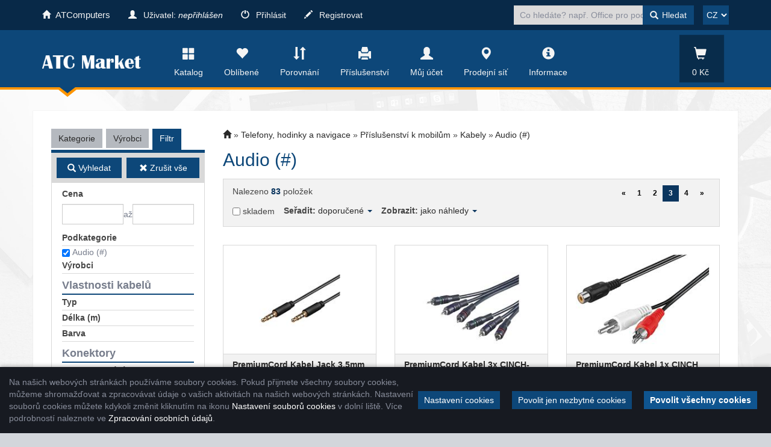

--- FILE ---
content_type: text/html; charset=utf-8
request_url: https://www.atcmarket.cz/zbozi/Telefony-hodinky-a-navigace/Audio?page=3&kat=104&pkat=4408&sort=1
body_size: 27880
content:

<!DOCTYPE html>
<html>
<head>

    <meta charset="utf-8" />
    <meta name="viewport" content="width=device-width" />
    <script>

        window.cookieValue = 0;
    </script>


    
    <title>ATC Market - Audio  (#)</title>
    <link rel="alternate" type="application/rss+xml" title="RSS www.atcmarket.cz" href="https://www.atcmarket.cz/rss" />

    <link href="/Content/css?v=jSVH-v2FV7LRIpege2vL5BMZ4i7BdLMErOnlO4lFr6Y1" rel="stylesheet"/>

    
    

    <!--[if (!IE)|(gt IE 8)]><!-->



<script src="/bundles/cores?v=KDBfYjOVUSVKvaumU30pabKxL-bD-dneW40_LhWG_YI1"></script>
    <!--<![endif]-->
    <!--[if lte IE 8]>
        <script src="/Scripts/notsuported-browser.js"></script>
    <![endif]-->

    <script type="text/javascript" src="/localization"></script>
    <script type="text/javascript">
        SvrCfg = {
            path: "/"
        };
    </script>

    
    <link rel="stylesheet" type="text/css" href="/shopskin/css?mRQxh6s8NiD9-M0-PS2tUA2">


    

    <script src="/bundles/modernizr?v=dxiSBpstS-Dva27EC72cYrDiARMlSnIcDzspQ2ZrueE1"></script>


    


        <style>
            .mobile-app-only { display: none !important; }
        </style>

    <script type="text/javascript" language="javascript" src="/Scripts/atc.xamarin.app.bridge.js"></script>
</head>
    <body class="device-unknown  theme-less">
        <svg xmlns="http://www.w3.org/2000/svg" style="display: none;">
    <symbol id="shareios" viewBox="50 -10 100 250">
        <path id="path5127"
              style="fill:none;stroke-width:24.374958px;stroke-linecap:round;stroke-linejoin:round;stroke-miterlimit:4;stroke-dasharray:none;stroke-opacity:1"
              d="M 61.893664,78.708001 H 36.663786 V 217.47233 H 162.81318 V 78.708001 H 137.5833 M 66.000633,36.756223 99.738493,3.0183675 133.47633,36.756223 M 99.738493,3.0183675 99.738483,141.7827" />
    </symbol>
</svg>



        
        
        <div class="navbar navbar-fixed-top navbar-inverse topstrip">
            <div class="container">
                <div class="menu1">
                    <div class="navbar-brand visible-xs-inline-block">
<a href="https://www.atcomp.cz/" class="hidden-sm hidden-md hidden-xs"><i class="glyphicon glyphicon-home" style="font-size:14px; margin-right: 5px;"></i> ATComputers</a>

<script type="text/javascript">
 $(function(){
    $(".navbar-brand.visible-xs-inline-block").click(function(){
        location.href = $(this).find("a").attr('href');
    });
    var lgn = $($($($($(".navbar-nav")[0]).find("li")[0]).find("a"))).clone();
    lgn.addClass("login-right");
    $("#user-menu-toggle").after(lgn);
    $("#user-menu-toggle").before("<select id='change-language-2' class='language l2'> <option value='CZ'>CZ</option><option value='SK'> SK </option> </select>");
$("#searchForm").before("<select id='change-language' class='language'> <option value='CZ'>CZ</option><option value='SK'> SK </option> </select>");
   $("#change-language").change(function(){
         if($(this).val() == "SK") location.href = "https://www.atcmarket.sk" + location.pathname + location.search ;;
});
 $("#change-language-2").change(function(){
         if($(this).val() == "SK") location.href = "https://www.atcmarket.sk" + location.pathname + location.search ;;
});
$($(".menu2 ul")[0]).append("<li class='only-hamburger'><a href=\"https://www.atcmarket.sk/\"><i class='glyphicon glyphicon-link'></i>Přejít na ATC Market SK</a>");

});
</script>                    </div>
                    <span class="container hidden-xs hidden-sm" data-spy="affix" data-offset-top="140" id="affix-logo"></span>
                    <span class="hidden-xs hidden-sm" id="navbar-brand-logo"></span>
                    <ul class="nav navbar-nav hidden-xs">
                            <li><a href="/account/login"><i class="glyphicon glyphicon-user"></i> Uživatel: <em>nepřihlášen</em></a></li>
    <li><a href="/account/login"><i class="glyphicon glyphicon-off"></i> Přihlásit</a></li>
    <li><a href="/account/register"><i class="glyphicon glyphicon-pencil"></i> Registrovat</a></li>

                    </ul>
                    <a id="search-off" class="navbar-icon" href="#"><i class="glyphicon glyphicon-remove"></i></a>

                    <div id="user-menu-toggle" class="dropdown navbar-icon visible-xs-inline-block">
                        <a class="dropdown-toggle" href="#" id="DropdownMenu1" data-toggle="dropdown"><i class="glyphicon icon-userlock"></i></a>
                    </div>
                    <a id="search-toggle" class="navbar-icon visible-xs-inline-block" href="#"><i class="glyphicon glyphicon-search"></i></a>
                    <form class="navbar-form navbar-right visible-xs-inline-block visible-md-block visible-sm-block visible-lg-block" role="search" id="searchForm" action="/zbozi" method="get">
                        <div class="form-group">
                            

<input type="text" class="form-control" name="zb" id="zb" placeholder="Co hled&#225;te? např. Office pro podnikatele"  />
                            

                        </div>
                        <button type="submit" class="btn btn-default"><i class="glyphicon glyphicon-search"></i></button>
                    </form>
                </div>
            </div>
        </div>

<nav class="navbar navbar-default navbar-inverse header" role="navigation"  data-cart-sum="0 Kč">
    <div class="container">
<div class="navbar-header" style="height: 47px;">
			<a class="navbar-icon visible-xs-inline-block mobile-app-only platform-ios back-icon" onclick="window.atc.backOrHome()"><i class="glyphicon glyphicon-arrow-left"></i></a>
			<a class="navbar-icon visible-xs-inline-block mobile-app-only home-inclusive" style="height:46px;" href="/">
				<img style="width: 130px;     vertical-align:initial;" src="/ek/atc_cz_eu/atc-market.png" alt="ATC Shop">
			</a> 

			
            <a class="navbar-icon visible-xs-inline-block home-exclusive home-toggler-icon" href="/"><i class="glyphicon glyphicon-home home-icon-header"></i><img style="max-height: 17px;" src="/ek/atc_cz_eu/atc-market.png" alt="ATC Shop" class="home-image-header"></a> 
            <a class="navbar-icon visible-xs-inline-block" href="/catalog"><i class="glyphicon glyphicon-th-large"></i></a>
            <a class="navbar-icon visible-xs-inline-block" href="/cart"><i class="glyphicon glyphicon-shopping-cart"></i><div id="cart-count" class="counter" style="display:none;">0</div></a>
            <a class="navbar-icon visible-xs-inline-block" href="/Account/login"><i class="glyphicon glyphicon-user"></i></a>
            <a class="navbar-icon visible-xs-inline-block" href="/atc/businessnetwork"><i class="glyphicon glyphicon-map-marker"></i></a>
            <button type="button" class="navbar-toggle mobile-app-hidden" data-toggle="collapse" data-target=".menu2">
                <i class="glyphicon glyphicon-menu-hamburger"></i>
            </button>
            <div class="navbar-brand hidden-xs">
			<a href="/"><img style="max-height:22px;" src="/ek/atc_cz_eu/atc-market.png" alt="ATC Shop"> </a></div>
</div>
            <div class="navbar-collapse collapse menu2">
                <ul class="nav navbar-nav navbar-right navbar-iconstop">
                    
                    <li id="home-nav"><a href="/catalog" id="showCatalog"><i class="glyphicon glyphicon-th-large"></i>Katalog</a></li>
                    
                    <li id="cart-nav">
                        <a href="/cart">
                            <i class="glyphicon glyphicon-shopping-cart"></i>
                            <span class="cart-title">Košík</span>
                            <span id="cart-sum" class="cart-sum">0 Kč</span>
                        </a>
                        <div id="cart-count" class="counter" style="display:none;">0</div>

                        

                    </li>
                    
                    <li id="favs-nav">
                        <a href="/favorites"><i class="glyphicon glyphicon-heart"></i>Oblíbené</a>
                        <div id="favs-count" class="counter" style="display:none;">0</div>
                    </li>
                    <li id="comp-nav">
                        <a href="/compare"><i class="glyphicon glyphicon-sort"></i>Porovnání</a>
                        <div id="compare-count" class="counter" style="display:none;">0</div>
                    </li>
                    <li id="access-nav"><a href="/vyhledavac-prislusenstvi"><i class="glyphicon glyphicon-print"></i>Příslušenství</a></li>

                    <li id="user-nav"><a href="/Account/login"><i class="glyphicon glyphicon-user"></i>Můj účet</a></li>
                        <li id="netw-nav"><a href="/atc/businessnetwork"><i class="glyphicon glyphicon-map-marker"></i>Prodejní síť</a></li>
    <li id="info-nav" class="hidden-sm"><a href="/articles/co-nabizime"><i class="glyphicon glyphicon-info-sign"></i>Informace</a></li>


                </ul>
            </div><!--/.nav-collapse -->
            <div class="menu-container">
                <div class="bignav container hidden-xs" style="display:none">
    <div class="row">
        <div class="col-md-3 col-sm-3 bn-left">
            <ul>
                <li class="active"><a href="#" data-bignav="categories">Podle kategorie</a></li>
                <li><a href="#" data-bignav="producers">Podle výrobce</a></li>
                <li><a href="#" data-bignav="item-wizards">Průvodci výběrem zboží</a></li>
                <li><a href="#" data-bignav="searcheable-categories">Komfortní hledání</a></li>
                <li><a href="/top-products" data-bignav="topten">Top produkty</a></li>
                <li><a href="/zbozi/Stolni-pocitace?kat=124&amp;skladem=5" data-bignav="express">Expresní sestavy</a></li>
                <li><a href="/TechnicalInformation/InfoNews" data-bignav="express">IT Zprávy</a> </li>
                <li><a href="/TechnicalInformation/ProductsInfo" data-bignav="express">Produktové informace</a> </li>
            </ul>
        </div>

        <div class="col-md-9 col-sm-9 bn-right">
                    
            <div class="categories row">

                
                
            </div>
                    
            <div class="producers row" style="display: none">
                <div class="index col-md-12 col-sm-12">
                    Index: 
                </div>
                <div class="brands">

                </div>

            </div>
             
            <div class="searcheable-categories categories row" style="display: none;">
                
                

            </div>
            
            <div class="item-wizards categories row" style="display: none"></div>
        </div>
                
    </div>

</div>


            </div>

    </div>
</nav>


<ul id="user-menu" class="dropdown-menu user-menu pull-right" role="menu" style="display:none;">
        <li role="presentation"><a role="menuitem" tabindex="-1" href="/Account/login">Přihlásit</a></li>
        <li role="presentation"><a role="menuitem" tabindex="-1" href="/Account/register">Registrovat</a></li>
</ul>


        




<div class="container containerBody item-list">

    <div class="row pad-bottom">


<script type="text/javascript">
    function setZone(elem, id) {

        $.post('/Catalog/CatCategories', { zoneId: id, cancellingZone: id == null }, function (data) {
            $("#cat-categories").html(data);
        });
    }
</script>
<input type="hidden" id="zoneId" />

<div id="cat-tabs" class="col-md-3 categories mar-top r-tabs  col-sm-12" data-active="2">
    
    
    <ul class="r-tabs-nav">
            <li class="r-tabs-tab r-tabs-state-default"><a class="r-tabs-anchor" href="#cat-categories">Kategorie<i class="glyphicon glyphicon-chevron-down"></i></a></li>
            <li class="r-tabs-tab r-tabs-state-default"><a class="r-tabs-anchor" href="#cat-brands">Výrobci<i class="glyphicon glyphicon-chevron-down"></i></a></li>

            <li class="r-tabs-tab r-tabs-state-active"><a class="r-tabs-anchor" href="#cat-filter">Filtr<i class="glyphicon glyphicon-chevron-down"></i></a></li>
    </ul>

    <div class="categoriesList r-tabs-panel r-tabs-state-default" data-href="#cat-categories" data-scroll-offset="100" id="cat-categories">

        



    </div>

    <div class="categoriesList r-tabs-panel r-tabs-state-default" data-href="#cat-brands" data-scroll-offset="100" id="cat-brands">
    </div>

        <div class="categoriesList r-tabs-panel r-tabs-state-active hide-low-priority" id="cat-filter" data-href="#cat-filter" data-scroll-offset="100">
            


<div id="catFilterBtnBar" class="operations" data-spy="affix" data-offset-top="184">
    <div>
        <button class="btn action" id="catFilterBtnApply"><i class="glyphicon glyphicon-search"></i> Vyhledat</button>
    </div>
    <div>
        <button class="btn" id="catFilterBtnClear"><i class="glyphicon glyphicon-remove"></i> Zrušit vše</button>
    </div>
</div>


<div class="cat-price-range">
    <h3><strong>Cena</strong></h3>
    <div>
        <input type="text" class="form-control" id="priceFrom" value="" />
        až
        <input type="text" class="form-control" id="priceTo" value="" />
    </div>
</div>

    <ul class="cat-pkat" data-param-type="pkat" id="lf0">
        <li class="caption"><a><i class="glyphicon glyphicon-remove"></i>zrušit</a>
            <h3>Podkategorie</h3></li>
                        <li class="option"><input type="checkbox" data-optionid="2820" data-availid="1820" id="fvpkat2820"><label for="fvpkat2820">Smartphony (chytr&#233; mobiln&#237; telefony)</label></li>
                <li class="option"><input type="checkbox" data-optionid="4502" data-availid="2832" id="fvpkat4502"><label for="fvpkat4502">Odoln&#233; smartphony (chytr&#233; mobiln&#237; telefony)</label></li>
                <li class="option"><input type="checkbox" data-optionid="2907" data-availid="1907" id="fvpkat2907"><label for="fvpkat2907">Mobiln&#237; tlač&#237;tkov&#233; telefony</label></li>
                <li class="option"><input type="checkbox" data-optionid="4503" data-availid="2833" id="fvpkat4503"><label for="fvpkat4503">Odoln&#233; mobiln&#237;  tlač&#237;tkov&#233; telefony</label></li>
                <li class="option"><input type="checkbox" data-optionid="3955" data-availid="2482" id="fvpkat3955"><label for="fvpkat3955">Stoln&#237; telefony</label></li>
                <li class="option"><input type="checkbox" data-optionid="3189" data-availid="2189" id="fvpkat3189"><label for="fvpkat3189">Chytr&#233; hodinky</label></li>
                <li class="option"><input type="checkbox" data-optionid="4610" data-availid="2897" id="fvpkat4610"><label for="fvpkat4610">Př&#237;slušenstv&#237; pro chytr&#233; hodinky</label></li>
                <li class="option"><input type="checkbox" data-optionid="4655" data-availid="2931" id="fvpkat4655"><label for="fvpkat4655">Nap&#225;jec&#237; kabely pro chytr&#233; hodinky (#)</label></li>
                <li class="option"><input type="checkbox" data-optionid="4620" data-availid="2902" id="fvpkat4620"><label for="fvpkat4620">Fitness n&#225;ramky</label></li>
                <li class="option"><input type="checkbox" data-optionid="4621" data-availid="2903" id="fvpkat4621"><label for="fvpkat4621">Př&#237;slušenstv&#237; pro Fitness n&#225;ramky</label></li>
                <li class="option"><input type="checkbox" data-optionid="4660" data-availid="2932" id="fvpkat4660"><label for="fvpkat4660">Nap&#225;jen&#237; pro Fitness n&#225;ramky</label></li>
                <li class="option"><input type="checkbox" data-optionid="4945" data-availid="3120" id="fvpkat4945"><label for="fvpkat4945">Ochrana displeje pro hodinky a n&#225;ramky</label></li>
                <li class="option"><input type="checkbox" data-optionid="3221" data-availid="2221" id="fvpkat3221"><label for="fvpkat3221">Zdrav&#237; a fitness</label></li>
                <li class="option"><input type="checkbox" data-optionid="2765" data-availid="1765" id="fvpkat2765"><label for="fvpkat2765">GPS navigačn&#237; syst&#233;my</label></li>
                <li class="option"><input type="checkbox" data-optionid="3225" data-availid="2225" id="fvpkat3225"><label for="fvpkat3225">Př&#237;slušenstv&#237; k navigac&#237;m</label></li>
                <li class="option"><input type="checkbox" data-optionid="3206" data-availid="2206" id="fvpkat3206"><label for="fvpkat3206">Nap&#225;jec&#237; adapt&#233;ry</label></li>
                <li class="option"><input type="checkbox" data-optionid="5090" data-availid="3245" id="fvpkat5090"><label for="fvpkat5090">Nab&#237;jec&#237; stanice</label></li>
                <li class="option"><input type="checkbox" data-optionid="4728" data-availid="2964" id="fvpkat4728"><label for="fvpkat4728">Bezdr&#225;tov&#233; adapt&#233;ry Qi</label></li>
                <li class="option"><input type="checkbox" data-optionid="4416" data-availid="2794" id="fvpkat4416"><label for="fvpkat4416">Autoadapt&#233;ry  (#)</label></li>
                <li class="option"><input type="checkbox" data-optionid="3207" data-availid="2207" id="fvpkat3207"><label for="fvpkat3207">Speci&#225;ln&#237; akumul&#225;tory, baterie </label></li>
                <li class="option"><input type="checkbox" data-optionid="4731" data-availid="2965" id="fvpkat4731"><label for="fvpkat4731">Uživatelsky vyměniteln&#233; baterie</label></li>
                <li class="option"><input type="checkbox" data-optionid="3576" data-availid="2326" id="fvpkat3576"><label for="fvpkat3576">Univerz&#225;ln&#237; akumul&#225;tory, baterie a nab&#237;ječky (#)</label></li>
                <li class="option"><input type="checkbox" data-optionid="3216" data-availid="2216" id="fvpkat3216"><label for="fvpkat3216">Powerbanky</label></li>
                <li class="option"><input type="checkbox" data-optionid="3213" data-availid="2213" id="fvpkat3213"><label for="fvpkat3213">Pouzdra a obaly pro Apple</label></li>
                <li class="option"><input type="checkbox" data-optionid="3215" data-availid="2215" id="fvpkat3215"><label for="fvpkat3215">Pouzdra a obaly pro Samsung</label></li>
                <li class="option"><input type="checkbox" data-optionid="4549" data-availid="2863" id="fvpkat4549"><label for="fvpkat4549">Pouzdra a obaly pro Xiaomi</label></li>
                <li class="option"><input type="checkbox" data-optionid="4069" data-availid="2562" id="fvpkat4069"><label for="fvpkat4069">Pouzdra a obaly pro Huawei</label></li>
                <li class="option"><input type="checkbox" data-optionid="4652" data-availid="2930" id="fvpkat4652"><label for="fvpkat4652">Pouzdra a obaly pro Honor</label></li>
                <li class="option"><input type="checkbox" data-optionid="3214" data-availid="2214" id="fvpkat3214"><label for="fvpkat3214">Pouzdra a obaly pro ostatn&#237;</label></li>
                <li class="option"><input type="checkbox" data-optionid="3212" data-availid="2212" id="fvpkat3212"><label for="fvpkat3212">Pouzdra 6&quot; univerz&#225;ln&#237;</label></li>
                <li class="option"><input type="checkbox" data-optionid="4468" data-availid="2806" id="fvpkat4468"><label for="fvpkat4468">Termokamery</label></li>
                <li class="option"><input type="checkbox" data-optionid="4142" data-availid="2629" id="fvpkat4142"><label for="fvpkat4142">Br&#253;le pro virtu&#225;ln&#237; realitu</label></li>
                <li class="option"><input type="checkbox" data-optionid="2866" data-availid="1866" id="fvpkat2866"><label for="fvpkat2866">GSM datov&#233; a hlasov&#233; karty</label></li>
                <li class="option"><input type="checkbox" data-optionid="3580" data-availid="1759" id="fvpkat3580"><label for="fvpkat3580">Paměťov&#233; karty Secure digital  (#)</label></li>
                <li class="option"><input type="checkbox" data-optionid="2577" data-availid="1577" id="fvpkat2577"><label for="fvpkat2577">Synchronizačn&#237; kol&#233;bky, drž&#225;ky</label></li>
                <li class="option"><input type="checkbox" data-optionid="2581" data-availid="1581" id="fvpkat2581"><label for="fvpkat2581">Vstupn&#237; zař&#237;zen&#237;, kl&#225;vesnice a pera</label></li>
                <li class="option"><input type="checkbox" data-optionid="4402" data-availid="2745" id="fvpkat4402"><label for="fvpkat4402">Datov&#233; kabely, USB typ C  (#)</label></li>
                <li class="option"><input type="checkbox" data-optionid="4406" data-availid="2741" id="fvpkat4406"><label for="fvpkat4406">Datov&#233; kabely, micro USB  (#)</label></li>
                <li class="option"><input type="checkbox" data-optionid="4403" data-availid="2742" id="fvpkat4403"><label for="fvpkat4403">Datov&#233; kabely, mini USB  (#)</label></li>
                <li class="option"><input type="checkbox" data-optionid="4407" data-availid="2749" id="fvpkat4407"><label for="fvpkat4407">Datov&#233; kabely, Apple  (#)</label></li>
                <li class="option"><input type="checkbox" data-optionid="4404" data-availid="2740" id="fvpkat4404"><label for="fvpkat4404">Datov&#233; kabely, Lightning  (#)</label></li>
                <li class="option"><input type="checkbox" data-optionid="4405" data-availid="2702" id="fvpkat4405"><label for="fvpkat4405">Datov&#233; kabely, Ostatn&#237;  (#)</label></li>
                <li class="option cat-checked"><input type="checkbox" checked="checked" data-optionid="4408" data-availid="2696" id="fvpkat4408"><label for="fvpkat4408">Audio  (#)</label></li>
                <li class="option"><input type="checkbox" data-optionid="4410" data-availid="2752" id="fvpkat4410"><label for="fvpkat4410">Video, micro HDMI  (#)</label></li>
                <li class="option"><input type="checkbox" data-optionid="4409" data-availid="2707" id="fvpkat4409"><label for="fvpkat4409">Nap&#225;jec&#237;  (#)</label></li>
                <li class="option"><input type="checkbox" data-optionid="4412" data-availid="2703" id="fvpkat4412"><label for="fvpkat4412">Datov&#233;  (#)</label></li>
                <li class="option"><input type="checkbox" data-optionid="4413" data-availid="2724" id="fvpkat4413"><label for="fvpkat4413">Video  (#)</label></li>
                <li class="option"><input type="checkbox" data-optionid="4414" data-availid="2697" id="fvpkat4414"><label for="fvpkat4414">Audio  (#)</label></li>
                <li class="option"><input type="checkbox" data-optionid="3211" data-availid="2211" id="fvpkat3211"><label for="fvpkat3211">Ochrana displeje</label></li>
                <li class="option"><input type="checkbox" data-optionid="4732" data-availid="2966" id="fvpkat4732"><label for="fvpkat4732">N&#225;hradn&#237; displeje</label></li>
                <li class="option"><input type="checkbox" data-optionid="1840" data-availid="840" id="fvpkat1840"><label for="fvpkat1840">Ostatn&#237; př&#237;slušenstv&#237;</label></li>
                <li class="option"><input type="checkbox" data-optionid="3503" data-availid="2306" id="fvpkat3503"><label for="fvpkat3503">Makety telefonů</label></li>

    </ul>

    <ul class="cat-vyr" data-param-type="vyr" id="lf1">
        <li class="caption"><a><i class="glyphicon glyphicon-remove"></i>zrušit</a>
            <h3>Výrobci</h3></li>
            <li class="option"><input type="checkbox" data-optionid="1242" id="fvvyr1242"><label for="fvvyr1242">2-POWER</label></li>
            <li class="option"><input type="checkbox" data-optionid="492" id="fvvyr492"><label for="fvvyr492">AB-COM</label></li>
            <li class="option"><input type="checkbox" data-optionid="23" id="fvvyr23"><label for="fvvyr23">ACER</label></li>
            <li class="option"><input type="checkbox" data-optionid="881" id="fvvyr881"><label for="fvvyr881">ADATA</label></li>
            <li class="option"><input type="checkbox" data-optionid="884" id="fvvyr884"><label for="fvvyr884">ADDER</label></li>
            <li class="option"><input type="checkbox" data-optionid="840" id="fvvyr840"><label for="fvvyr840">AIREN</label></li>
            <li class="option"><input type="checkbox" data-optionid="469" id="fvvyr469"><label for="fvvyr469">AKASA</label></li>
            <li class="option"><input type="checkbox" data-optionid="50" id="fvvyr50"><label for="fvvyr50">ALCATEL</label></li>
            <li class="option"><input type="checkbox" data-optionid="921" id="fvvyr921"><label for="fvvyr921">ALIGATOR</label></li>
            <li class="option"><input type="checkbox" data-optionid="1312" id="fvvyr1312"><label for="fvvyr1312">AMAZFIT</label></li>
            <li class="option"><input type="checkbox" data-optionid="257" id="fvvyr257"><label for="fvvyr257">APPLE</label></li>
            <li class="option"><input type="checkbox" data-optionid="24" id="fvvyr24"><label for="fvvyr24">ASUS</label></li>
            <li class="option"><input type="checkbox" data-optionid="878" id="fvvyr878"><label for="fvvyr878">ATEN</label></li>
            <li class="option"><input type="checkbox" data-optionid="1140" id="fvvyr1140"><label for="fvvyr1140">AVACOM</label></li>
            <li class="option"><input type="checkbox" data-optionid="331" id="fvvyr331"><label for="fvvyr331">AVOCENT</label></li>
            <li class="option"><input type="checkbox" data-optionid="818" id="fvvyr818"><label for="fvvyr818">AXAGON</label></li>
            <li class="option"><input type="checkbox" data-optionid="564" id="fvvyr564"><label for="fvvyr564">BELKIN</label></li>
            <li class="option"><input type="checkbox" data-optionid="1029" id="fvvyr1029"><label for="fvvyr1029">BRODIT</label></li>
            <li class="option"><input type="checkbox" data-optionid="861" id="fvvyr861"><label for="fvvyr861">BROTHER</label></li>
            <li class="option"><input type="checkbox" data-optionid="249" id="fvvyr249"><label for="fvvyr249">C.P.A. CZECH S.R.O.</label></li>
            <li class="option"><input type="checkbox" data-optionid="1327" id="fvvyr1327"><label for="fvvyr1327">CARNEO</label></li>
            <li class="option"><input type="checkbox" data-optionid="273" id="fvvyr273"><label for="fvvyr273">CIPHER</label></li>
            <li class="option"><input type="checkbox" data-optionid="485" id="fvvyr485"><label for="fvvyr485">C-TECH</label></li>
            <li class="option"><input type="checkbox" data-optionid="834" id="fvvyr834"><label for="fvvyr834">DELL</label></li>
            <li class="option"><input type="checkbox" data-optionid="82" id="fvvyr82"><label for="fvvyr82">DICOTA</label></li>
            <li class="option"><input type="checkbox" data-optionid="1265" id="fvvyr1265"><label for="fvvyr1265">EATON</label></li>
            <li class="option"><input type="checkbox" data-optionid="702" id="fvvyr702"><label for="fvvyr702">EMOS</label></li>
            <li class="option"><input type="checkbox" data-optionid="1381" id="fvvyr1381"><label for="fvvyr1381">EPICO</label></li>
            <li class="option"><input type="checkbox" data-optionid="1357" id="fvvyr1357"><label for="fvvyr1357">ER</label></li>
            <li class="option"><input type="checkbox" data-optionid="472" id="fvvyr472"><label for="fvvyr472">EVOLVEO</label></li>
            <li class="option"><input type="checkbox" data-optionid="1087" id="fvvyr1087"><label for="fvvyr1087">FIXED</label></li>
            <li class="option"><input type="checkbox" data-optionid="1200" id="fvvyr1200"><label for="fvvyr1200">FOREVER</label></li>
            <li class="option"><input type="checkbox" data-optionid="972" id="fvvyr972"><label for="fvvyr972">FRACTAL DESIGN</label></li>
            <li class="option"><input type="checkbox" data-optionid="1358" id="fvvyr1358"><label for="fvvyr1358">GEAR4</label></li>
            <li class="option"><input type="checkbox" data-optionid="176" id="fvvyr176"><label for="fvvyr176">GEMBIRD</label></li>
            <li class="option"><input type="checkbox" data-optionid="1273" id="fvvyr1273"><label for="fvvyr1273">GENESIS</label></li>
            <li class="option"><input type="checkbox" data-optionid="263" id="fvvyr263"><label for="fvvyr263">GENIUS</label></li>
            <li class="option"><input type="checkbox" data-optionid="1093" id="fvvyr1093"><label for="fvvyr1093">GIGASET</label></li>
            <li class="option"><input type="checkbox" data-optionid="632" id="fvvyr632"><label for="fvvyr632">GOOGLE</label></li>
            <li class="option"><input type="checkbox" data-optionid="323" id="fvvyr323"><label for="fvvyr323">GP BATERIE</label></li>
            <li class="option"><input type="checkbox" data-optionid="425" id="fvvyr425"><label for="fvvyr425">GRANDSTREAM</label></li>
            <li class="option"><input type="checkbox" data-optionid="825" id="fvvyr825"><label for="fvvyr825">HONEYWELL</label></li>
            <li class="option"><input type="checkbox" data-optionid="1234" id="fvvyr1234"><label for="fvvyr1234">HONOR</label></li>
            <li class="option"><input type="checkbox" data-optionid="63" id="fvvyr63"><label for="fvvyr63">HP</label></li>
            <li class="option"><input type="checkbox" data-optionid="935" id="fvvyr935"><label for="fvvyr935">HUAWEI</label></li>
            <li class="option"><input type="checkbox" data-optionid="1002" id="fvvyr1002"><label for="fvvyr1002">IGET</label></li>
            <li class="option"><input type="checkbox" data-optionid="1356" id="fvvyr1356"><label for="fvvyr1356">INVISIBLESHIELD</label></li>
            <li class="option"><input type="checkbox" data-optionid="270" id="fvvyr270"><label for="fvvyr270">I-TEC</label></li>
            <li class="option"><input type="checkbox" data-optionid="1064" id="fvvyr1064"><label for="fvvyr1064">JABRA</label></li>
            <li class="option"><input type="checkbox" data-optionid="311" id="fvvyr311"><label for="fvvyr311">KINGSTON</label></li>
            <li class="option"><input type="checkbox" data-optionid="455" id="fvvyr455"><label for="fvvyr455">LENOVO</label></li>
            <li class="option"><input type="checkbox" data-optionid="1025" id="fvvyr1025"><label for="fvvyr1025">NATEC</label></li>
            <li class="option"><input type="checkbox" data-optionid="1348" id="fvvyr1348"><label for="fvvyr1348">NAVITEL</label></li>
            <li class="option"><input type="checkbox" data-optionid="1367" id="fvvyr1367"><label for="fvvyr1367">NILLKIN</label></li>
            <li class="option"><input type="checkbox" data-optionid="193" id="fvvyr193"><label for="fvvyr193">NOKIA</label></li>
            <li class="option"><input type="checkbox" data-optionid="89" id="fvvyr89"><label for="fvvyr89">NONAME</label></li>
            <li class="option"><input type="checkbox" data-optionid="876" id="fvvyr876"><label for="fvvyr876">O2</label></li>
            <li class="option"><input type="checkbox" data-optionid="1365" id="fvvyr1365"><label for="fvvyr1365">OBAL:ME</label></li>
            <li class="option"><input type="checkbox" data-optionid="130" id="fvvyr130"><label for="fvvyr130">OEM</label></li>
            <li class="option"><input type="checkbox" data-optionid="158" id="fvvyr158"><label for="fvvyr158">PANASONIC</label></li>
            <li class="option"><input type="checkbox" data-optionid="616" id="fvvyr616"><label for="fvvyr616">PATRIOT</label></li>
            <li class="option"><input type="checkbox" data-optionid="552" id="fvvyr552"><label for="fvvyr552">PLANTRONICS</label></li>
            <li class="option"><input type="checkbox" data-optionid="1313" id="fvvyr1313"><label for="fvvyr1313">POCO</label></li>
            <li class="option"><input type="checkbox" data-optionid="1058" id="fvvyr1058"><label for="fvvyr1058">PREMIUMCORD</label></li>
            <li class="option"><input type="checkbox" data-optionid="950" id="fvvyr950"><label for="fvvyr950">QNAP</label></li>
            <li class="option"><input type="checkbox" data-optionid="1310" id="fvvyr1310"><label for="fvvyr1310">REALME</label></li>
            <li class="option"><input type="checkbox" data-optionid="38" id="fvvyr38"><label for="fvvyr38">SAMSUNG</label></li>
            <li class="option"><input type="checkbox" data-optionid="434" id="fvvyr434"><label for="fvvyr434">SANDISK</label></li>
            <li class="option"><input type="checkbox" data-optionid="944" id="fvvyr944"><label for="fvvyr944">SCREENSHIELD</label></li>
            <li class="option"><input type="checkbox" data-optionid="1240" id="fvvyr1240"><label for="fvvyr1240">SEEK THERMAL</label></li>
            <li class="option"><input type="checkbox" data-optionid="939" id="fvvyr939"><label for="fvvyr939">SKINZONE</label></li>
            <li class="option"><input type="checkbox" data-optionid="1070" id="fvvyr1070"><label for="fvvyr1070">SYGIC</label></li>
            <li class="option"><input type="checkbox" data-optionid="1116" id="fvvyr1116"><label for="fvvyr1116">T6 POWER</label></li>
            <li class="option"><input type="checkbox" data-optionid="1366" id="fvvyr1366"><label for="fvvyr1366">TACTICAL</label></li>
            <li class="option"><input type="checkbox" data-optionid="1026" id="fvvyr1026"><label for="fvvyr1026">TB TOUCH</label></li>
            <li class="option"><input type="checkbox" data-optionid="66" id="fvvyr66"><label for="fvvyr66">T-MOBILE</label></li>
            <li class="option"><input type="checkbox" data-optionid="228" id="fvvyr228"><label for="fvvyr228">TRUST</label></li>
            <li class="option"><input type="checkbox" data-optionid="1237" id="fvvyr1237"><label for="fvvyr1237">VIKING</label></li>
            <li class="option"><input type="checkbox" data-optionid="272" id="fvvyr272"><label for="fvvyr272">VIRTUOS</label></li>
            <li class="option"><input type="checkbox" data-optionid="1308" id="fvvyr1308"><label for="fvvyr1308">VIVO</label></li>
            <li class="option"><input type="checkbox" data-optionid="96" id="fvvyr96"><label for="fvvyr96">WELL</label></li>
            <li class="option"><input type="checkbox" data-optionid="17" id="fvvyr17"><label for="fvvyr17">WESTERN DIGITAL</label></li>
            <li class="option"><input type="checkbox" data-optionid="1218" id="fvvyr1218"><label for="fvvyr1218">XIAOMI</label></li>
            <li class="option"><input type="checkbox" data-optionid="1031" id="fvvyr1031"><label for="fvvyr1031">YEALINK</label></li>
            <li class="option"><input type="checkbox" data-optionid="1355" id="fvvyr1355"><label for="fvvyr1355">ZAGG</label></li>
    </ul>

    <ul class="template-switch-wrapper" style="display:none">
        <li class="caption">
            <h3 title="Zobrazované zboží má různé sady parametrů. Zvolte požadovanou sadu."><span class="glyphicon glyphicon-list"></span> <span class="template-caption">Parametry pro:  </span></h3>
        </li>
            <li class="option template-switch cat-checked">
                <input data-template-id="66" data-category-id="4400" data-tab-id="66" name="templbtn" type="radio" id="templbtn-66" checked=&#39;checked&#39; value="Kabely" />
                <label for="templbtn-66">Kabely</label>
            </li>
    </ul>
        <div class="parameter-group" data-template-ids="66">
                <ul>
                    <li><h4><strong>Vlastnosti kabelů</strong></h4></li>
                </ul>

                    <ul class="cat-oparam" data-template-ids="66" data-oparam="1715" id="lf1715">
                        <li class="caption">
                            <a><i class="glyphicon glyphicon-remove"></i>zrušit</a>
                            <h3>Typ</h3>
                        </li>
                            <li class="option"><input type="checkbox" data-optionid="9615" id="fvopv9615"><label for="fvopv9615">Kabely</label></li>
                            <li class="option"><input type="checkbox" data-optionid="9616" id="fvopv9616"><label for="fvopv9616">Vícekonektorové kabely</label></li>
                            <li class="option"><input type="checkbox" data-optionid="9625" id="fvopv9625"><label for="fvopv9625">Redukce</label></li>
                    </ul>
                    <ul class="cat-oparam" data-template-ids="66" data-oparam="1713" id="lf1713">
                        <li class="caption">
                            <a><i class="glyphicon glyphicon-remove"></i>zrušit</a>
                            <h3>D&#233;lka (m)</h3>
                        </li>
                            <li class="option"><input type="checkbox" data-optionid="9587" id="fvopv9587"><label for="fvopv9587">0</label></li>
                            <li class="option"><input type="checkbox" data-optionid="9589" id="fvopv9589"><label for="fvopv9589">0,07 - 0,19</label></li>
                            <li class="option"><input type="checkbox" data-optionid="9590" id="fvopv9590"><label for="fvopv9590">0,20 - 0,29</label></li>
                            <li class="option"><input type="checkbox" data-optionid="9591" id="fvopv9591"><label for="fvopv9591">0,30 - 0,39</label></li>
                            <li class="option"><input type="checkbox" data-optionid="9593" id="fvopv9593"><label for="fvopv9593">0,50 - 0,59</label></li>
                            <li class="option"><input type="checkbox" data-optionid="9596" id="fvopv9596"><label for="fvopv9596">1</label></li>
                            <li class="option"><input type="checkbox" data-optionid="9597" id="fvopv9597"><label for="fvopv9597">1,1 - 1,2</label></li>
                            <li class="option"><input type="checkbox" data-optionid="9598" id="fvopv9598"><label for="fvopv9598">1,3 - 1,5</label></li>
                            <li class="option"><input type="checkbox" data-optionid="9599" id="fvopv9599"><label for="fvopv9599">1,6 - 1,9</label></li>
                            <li class="option"><input type="checkbox" data-optionid="9600" id="fvopv9600"><label for="fvopv9600">2</label></li>
                            <li class="option"><input type="checkbox" data-optionid="9601" id="fvopv9601"><label for="fvopv9601">2,1 - 2,9</label></li>
                            <li class="option"><input type="checkbox" data-optionid="9602" id="fvopv9602"><label for="fvopv9602">3,0 - 3,4</label></li>
                            <li class="option"><input type="checkbox" data-optionid="9604" id="fvopv9604"><label for="fvopv9604">5,0 - 5,9</label></li>
                            <li class="option"><input type="checkbox" data-optionid="9606" id="fvopv9606"><label for="fvopv9606">10 - 11</label></li>
                            <li class="option"><input type="checkbox" data-optionid="9607" id="fvopv9607"><label for="fvopv9607">12 - 17</label></li>
                            <li class="option"><input type="checkbox" data-optionid="9608" id="fvopv9608"><label for="fvopv9608">18 - 99</label></li>
                    </ul>
                    <ul class="cat-oparam" data-template-ids="66" data-oparam="2966" id="lf2966">
                        <li class="caption">
                            <a><i class="glyphicon glyphicon-remove"></i>zrušit</a>
                            <h3>Barva</h3>
                        </li>
                            <li class="option"><input type="checkbox" data-optionid="25696" id="fvopv25696"><label for="fvopv25696">Bílá</label></li>
                            <li class="option"><input type="checkbox" data-optionid="25698" id="fvopv25698"><label for="fvopv25698">Černá</label></li>
                            <li class="option"><input type="checkbox" data-optionid="27803" id="fvopv27803"><label for="fvopv27803">Transparentní</label></li>
                    </ul>
        </div>
        <div class="parameter-group" data-template-ids="66">
                <ul>
                    <li><h4><strong>Konektory</strong></h4></li>
                </ul>

                    <ul class="cat-oparam" data-template-ids="66" data-oparam="1763" id="lf1763">
                        <li class="caption">
                            <a><i class="glyphicon glyphicon-remove"></i>zrušit</a>
                            <h3>USB Type-C (M)</h3>
                        </li>
                            <li class="option"><input type="checkbox" data-optionid="9985" id="fvopv9985"><label for="fvopv9985">1</label></li>
                    </ul>
                    <ul class="cat-oparam" data-template-ids="66" data-oparam="2031" id="lf2031">
                        <li class="caption">
                            <a><i class="glyphicon glyphicon-remove"></i>zrušit</a>
                            <h3>Apple Lightning (F)</h3>
                        </li>
                            <li class="option"><input type="checkbox" data-optionid="12775" id="fvopv12775"><label for="fvopv12775">1</label></li>
                    </ul>
                    <ul class="cat-oparam" data-template-ids="66" data-oparam="1556" id="lf1556">
                        <li class="caption">
                            <a><i class="glyphicon glyphicon-remove"></i>zrušit</a>
                            <h3>Apple Lightning (M)</h3>
                        </li>
                            <li class="option"><input type="checkbox" data-optionid="8129" id="fvopv8129"><label for="fvopv8129">1</label></li>
                    </ul>
                    <ul class="cat-oparam" data-template-ids="66" data-oparam="1738" id="lf1738">
                        <li class="caption">
                            <a><i class="glyphicon glyphicon-remove"></i>zrušit</a>
                            <h3>bez konektoru</h3>
                        </li>
                            <li class="option"><input type="checkbox" data-optionid="9754" id="fvopv9754"><label for="fvopv9754">2</label></li>
                    </ul>
                    <ul class="cat-oparam" data-template-ids="66" data-oparam="1619" id="lf1619">
                        <li class="caption">
                            <a><i class="glyphicon glyphicon-remove"></i>zrušit</a>
                            <h3>Jack 3,5 mm (F)</h3>
                        </li>
                            <li class="option"><input type="checkbox" data-optionid="8715" id="fvopv8715"><label for="fvopv8715">1</label></li>
                            <li class="option"><input type="checkbox" data-optionid="8716" id="fvopv8716"><label for="fvopv8716">2</label></li>
                    </ul>
                    <ul class="cat-oparam" data-template-ids="66" data-oparam="1620" id="lf1620">
                        <li class="caption">
                            <a><i class="glyphicon glyphicon-remove"></i>zrušit</a>
                            <h3>Jack 3,5 mm (M)</h3>
                        </li>
                            <li class="option"><input type="checkbox" data-optionid="8724" id="fvopv8724"><label for="fvopv8724">1</label></li>
                            <li class="option"><input type="checkbox" data-optionid="8725" id="fvopv8725"><label for="fvopv8725">2</label></li>
                    </ul>
                    <ul class="cat-oparam" data-template-ids="66" data-oparam="1659" id="lf1659">
                        <li class="caption">
                            <a><i class="glyphicon glyphicon-remove"></i>zrušit</a>
                            <h3>QD (M)</h3>
                        </li>
                            <li class="option"><input type="checkbox" data-optionid="9076" id="fvopv9076"><label for="fvopv9076">2</label></li>
                    </ul>
                    <ul class="cat-oparam" data-template-ids="66" data-oparam="1548" id="lf1548">
                        <li class="caption">
                            <a><i class="glyphicon glyphicon-remove"></i>zrušit</a>
                            <h3>RCA (F)</h3>
                        </li>
                            <li class="option"><input type="checkbox" data-optionid="8059" id="fvopv8059"><label for="fvopv8059">1</label></li>
                            <li class="option"><input type="checkbox" data-optionid="8060" id="fvopv8060"><label for="fvopv8060">2</label></li>
                    </ul>
                    <ul class="cat-oparam" data-template-ids="66" data-oparam="1549" id="lf1549">
                        <li class="caption">
                            <a><i class="glyphicon glyphicon-remove"></i>zrušit</a>
                            <h3>RCA (M)</h3>
                        </li>
                            <li class="option"><input type="checkbox" data-optionid="8069" id="fvopv8069"><label for="fvopv8069">1</label></li>
                            <li class="option"><input type="checkbox" data-optionid="8070" id="fvopv8070"><label for="fvopv8070">2</label></li>
                            <li class="option"><input type="checkbox" data-optionid="8072" id="fvopv8072"><label for="fvopv8072">4</label></li>
                            <li class="option"><input type="checkbox" data-optionid="8074" id="fvopv8074"><label for="fvopv8074">6</label></li>
                    </ul>
                    <ul class="cat-oparam" data-template-ids="66" data-oparam="1664" id="lf1664">
                        <li class="caption">
                            <a><i class="glyphicon glyphicon-remove"></i>zrušit</a>
                            <h3>RJ-9 (M)</h3>
                        </li>
                            <li class="option"><input type="checkbox" data-optionid="9121" id="fvopv9121"><label for="fvopv9121">2</label></li>
                    </ul>
                    <ul class="cat-oparam" data-template-ids="66" data-oparam="1684" id="lf1684">
                        <li class="caption">
                            <a><i class="glyphicon glyphicon-remove"></i>zrušit</a>
                            <h3>Toslink (M)</h3>
                        </li>
                            <li class="option"><input type="checkbox" data-optionid="9300" id="fvopv9300"><label for="fvopv9300">1</label></li>
                            <li class="option"><input type="checkbox" data-optionid="9301" id="fvopv9301"><label for="fvopv9301">2</label></li>
                    </ul>
        </div>


        </div>
</div>

        <div class="col-md-9 col-sm-12">

            

<div class="breadcrumbs breadcrumb-count-4">
    <ul class="path">
        
        <li><a href="/"><i class="glyphicon glyphicon-home"></i></a></li>

            <li class=""><a href="/category/Telefony-hodinky-a-navigace/104">Telefony, hodinky a navigace</a></li>
            <li class=""><a href="/zbozi/Telefony-hodinky-a-navigace/Prislusenstvi-k-mobilum?kat=3578">Př&#237;slušenstv&#237; k mobilům</a></li>
            <li class=""><a href="/zbozi/Telefony-hodinky-a-navigace/Kabely?kat=4400">Kabely</a></li>
            <li class=""><a href="/zbozi/Telefony-hodinky-a-navigace/Audio?kat=4408">Audio  (#)</a></li>
    </ul>
</div>
    

            <div class="row">
                    <h1 class="col-md-12">Audio  (#)</h1>
            </div>


            <div id="catalogPage" class="catalogList">
                



<div class="catalogListHeader mar-both">
    <div class="row search-toolbar">
        <div class="col-md-6 col-sm-6 col-xs-6 items-found">
            <span id="found" class="left" style="margin-top: 5px">Nalezeno <strong class="count">83</strong> položek</span>
        </div>
        <div class="col-md-6 hidden-sm hidden-xs items-pages">
            <div id="pager" class="right">
                <ul class="pagination pagination-sm">
                    <li><a data-items-page="2" href="/zbozi/Telefony-hodinky-a-navigace/Audio?page=2&amp;kat=104&amp;pkat=4408&amp;sort=1">&#171;</a></li>
                        <li class=""><a data-items-page="1" href="/zbozi/Telefony-hodinky-a-navigace/Audio?page=1&amp;kat=104&amp;pkat=4408&amp;sort=1">1</a></li>
                        <li class=""><a data-items-page="2" href="/zbozi/Telefony-hodinky-a-navigace/Audio?page=2&amp;kat=104&amp;pkat=4408&amp;sort=1">2</a></li>
                        <li class="active"><a data-items-page="3" href="/zbozi/Telefony-hodinky-a-navigace/Audio?page=3&amp;kat=104&amp;pkat=4408&amp;sort=1">3</a></li>
                        <li class=""><a data-items-page="4" href="/zbozi/Telefony-hodinky-a-navigace/Audio?page=4&amp;kat=104&amp;pkat=4408&amp;sort=1">4</a></li>
                    <li><a data-items-page="4" href="/zbozi/Telefony-hodinky-a-navigace/Audio?page=4&amp;kat=104&amp;pkat=4408&amp;sort=1">&#187;</a></li>
                </ul>
            </div>
        </div>
        <div class="col-md-4 col-sm-6 col-xs-6 md-auto md-padding text-sm-right filters">
            <label>
                <input type="checkbox" name="onStock" id="onStock"  value="" data-on-stock="1" />

                    <span>
                        
skladem


                    </span>
                
            </label>
        </div>
        <div class="col-xs-12 hidden-md hidden-lg">
            <div class="hidden-md hidden-lg" style="display: block; width: 100%; height: 3px; background-color: #b5b9bf;margin-bottom: 5px;"></div>
        </div>
        <div class="col-md-4 col-sm-6 col-xs-6 md-auto">
            <span class="-hidden-md -hidden-sm -hidden-xs"><strong>Seřadit:</strong></span>
            <div class="dropdown">
                <a class="dropdown-toggle" id="sortByMenu" data-value="1" data-toggle="dropdown">
                    doporučené
                    <span class="caret"></span>
                </a>
                <ul class="dropdown-menu" role="menu" aria-labelledby="sortByMenu">
                            <li role="presentation"><a data-sort-by="1" href="/zbozi/Telefony-hodinky-a-navigace/Audio?page=3&amp;kat=104&amp;pkat=4408&amp;sort=1" role="menuitem" tabindex="-1">doporučen&#233;</a></li>
                            <li role="presentation"><a data-sort-by="2" href="/zbozi/Telefony-hodinky-a-navigace/Audio?page=3&amp;kat=104&amp;pkat=4408&amp;sort=1" role="menuitem" tabindex="-1">od nejlevnějš&#237;ho</a></li>
                            <li role="presentation"><a data-sort-by="3" href="/zbozi/Telefony-hodinky-a-navigace/Audio?page=3&amp;kat=104&amp;pkat=4408&amp;sort=1" role="menuitem" tabindex="-1">od nejdražš&#237;ho</a></li>
                            <li role="presentation"><a data-sort-by="4" href="/zbozi/Telefony-hodinky-a-navigace/Audio?page=3&amp;kat=104&amp;pkat=4408&amp;sort=1" role="menuitem" tabindex="-1">podle k&#243;du, A-Z</a></li>
                            <li role="presentation"><a data-sort-by="5" href="/zbozi/Telefony-hodinky-a-navigace/Audio?page=3&amp;kat=104&amp;pkat=4408&amp;sort=1" role="menuitem" tabindex="-1">podle k&#243;du, Z-A</a></li>
                            <li role="presentation"><a data-sort-by="6" href="/zbozi/Telefony-hodinky-a-navigace/Audio?page=3&amp;kat=104&amp;pkat=4408&amp;sort=1" role="menuitem" tabindex="-1">podle v&#253;robce, A-Z</a></li>
                            <li role="presentation"><a data-sort-by="7" href="/zbozi/Telefony-hodinky-a-navigace/Audio?page=3&amp;kat=104&amp;pkat=4408&amp;sort=1" role="menuitem" tabindex="-1">podle v&#253;robce, Z-A</a></li>
                            <li role="presentation"><a data-sort-by="8" href="/zbozi/Telefony-hodinky-a-navigace/Audio?page=3&amp;kat=104&amp;pkat=4408&amp;sort=1" role="menuitem" tabindex="-1">podle n&#225;zvu, A-Z</a></li>
                            <li role="presentation"><a data-sort-by="9" href="/zbozi/Telefony-hodinky-a-navigace/Audio?page=3&amp;kat=104&amp;pkat=4408&amp;sort=1" role="menuitem" tabindex="-1">podle n&#225;zvu, Z-A</a></li>
                            <li role="presentation"><a data-sort-by="10" href="/zbozi/Telefony-hodinky-a-navigace/Audio?page=3&amp;kat=104&amp;pkat=4408&amp;sort=1" role="menuitem" tabindex="-1">v nab&#237;dce od nejnovějš&#237;ho</a></li>
                            <li role="presentation"><a data-sort-by="11" href="/zbozi/Telefony-hodinky-a-navigace/Audio?page=3&amp;kat=104&amp;pkat=4408&amp;sort=1" role="menuitem" tabindex="-1">v nab&#237;dce od nejstarš&#237;ho</a></li>
                </ul>
            </div>
        </div>
        <div class="col-md-4 col-sm-6 col-xs-6 text-sm-right md-auto">
            <span class="-hidden-md -hidden-sm -hidden-xs"><strong>Zobrazit:</strong></span>
            <div class="dropdown">
                <a class="dropdown-toggle" id="showAsMenu" data-toggle="dropdown">
                    jako náhledy
                    <span class="caret"></span>
                </a>
                <ul class="dropdown-menu" role="menu" aria-labelledby="showAsMenu">
                    <li role="presentation"><a data-show-as="tile" href="/zbozi/Telefony-hodinky-a-navigace/Audio?page=3&amp;kat=104&amp;pkat=4408&amp;showAs=Tile&amp;sort=1" role="menuitem" tabindex="-1">jako n&#225;hledy</a></li>
                    <li role="presentation"><a data-show-as="list" href="/zbozi/Telefony-hodinky-a-navigace/Audio?page=3&amp;kat=104&amp;pkat=4408&amp;showAs=List&amp;sort=1" role="menuitem" tabindex="-1">do tabulky</a></li>
                </ul>
            </div>
        </div>
        

    </div>
</div>



<div id="selectedFilters">
</div>



<div id="catalogItems" class="row">



        <div class="col-md-4 col-sm-4 mar-both">
            

<div class="item  " id="512313" data-item-id="512313" data-item-name="PremiumCord Kabel Jack 3.5mm 4 pinov&#253; M/M, 2m" data-item-price="82,3526000" data-item-subcategory="" data-item-brand="PREMIUMCORD" data-item-number="2960103209920">

    <div class="image">
        <a href="/detail/PremiumCord-Kabel-Jack-35mm-4-pinovy-MM-2m/512313?zoneId=">
            <img class="img-responsive" src="https://www.usercontent.eu/katimg/k/2960103209920/sn.jpg" alt="" onerror="imgError(this,'/content/images/noimage-small.png')" />
        </a>
    </div>

    <div class="properties desc">
        <div>
            <a href="/detail/PremiumCord-Kabel-Jack-35mm-4-pinovy-MM-2m/512313?zoneId="><h4>PremiumCord Kabel Jack 3.5mm 4 pinový M/<span class="wrap"> </span>M, 2m</h4></a>
            <a class="itemDesc" href="/detail/PremiumCord-Kabel-Jack-35mm-4-pinovy-MM-2m/512313?zoneId=">PremiumCord Kabel Jack 3.5mm 4 pinový  M/<span class="wrap"> </span>M 2 m pro Apple iPhone, iPad, iPod •Konektory jack-jack 4 pinový Male-Male,  •3.5 mm jack 4 pinový konektor,  •Propojovací kabel,  •Délka 2 m, </a>
        </div>
        <div class="xscroll">
            <div class="prices">
                
                        <div class="price">82&nbsp;Kč
</div>
                        <div class="price-no-vat">68&nbsp;Kč
 bez DPH</div>
            </div>
            <div class="availability">
                <div>                <i class="glyphicon glyphicon-ok-sign "></i> <span class="on-stock" >
skladem
    <span class="stock-status">
             (>10 ks)
    </span>

  </span>


</div>
            </div>
        </div>
    </div>

    <div class="operations">
                <span class="w5 hidden-xs text-center counter-container" style="padding-right: 3px"><input type="text" name="count" value="1" class="text-center" /></span>
                <a href="#" class="w5 hidden-xs" data-cart-add="512313" data-primary-stock-id="" title="Vložit do košíku">
                    <i class="glyphicon glyphicon-shopping-cart"></i>
                </a>
                <div class="w5 add-cart-xs hidden-lg hidden-md hidden-sm " style="display: table-cell;">
                    <span class="" style="display: inline-block">
                        <span class="item-in-cart">
                            <button class="btn btn-primary" data-cart-remove="512313" data-use-stepper="true" onclick="removeFromCart(this)"><i class="glyphicon glyphicon-minus"></i> </button>
                            <input type="text" name="count-xs" class="count-xs-512313" value="0" />
                            <i class="stepper-loader fa fa-spinner fa-spin" style="display: none;"></i>
                            <button class="btn btn-primary" data-silent-add="true" data-use-stepper="true" data-primary-stock-id="" data-cart-add="512313"><i class="glyphicon glyphicon-plus"></i> </button>
                            <input type="hidden" name="count" value="1" />
                        </span>
                        <span class="item-not-in-cart">
                            <a class="mar-bottom" href="#" data-silent-add="true" data-use-stepper="true" data-cart-add="512313" data-primary-stock-id="" title="Vložit do košíku"><i class="glyphicon glyphicon-shopping-cart"></i></a>
                            <input type="hidden" name="count" value="1" />
                        </span>
                    </span>
                </div>
                    <a class="w5 hide-with-stepper" href="javascript:;" data-favs-add="512313" title="Vložit mezi oblíbené položky"><i class="glyphicon glyphicon-heart"></i></a>
        <a class="w5 hide-with-stepper" href="javascript:;" data-compare-add="512313" title="Vložit do porovnávacího pole"><i class="glyphicon glyphicon-sort"></i></a>

        <a class="w5 hide-with-stepper" onclick="window.atc.share({ url: 'https://www.atcmarket.cz/Catalog/Detail?itemId=512313', title: 'PremiumCord Kabel Jack 3.5mm 4 pinov&#253; M/M, 2m', text: 'PremiumCord Kabel Jack 3.5mm 4 pinov&#253; M/M, 2m', itemId: '512313' });">
            <i class="mobile-app-only platform-ios share-ios share-button">
                <svg class="icon"><use xlink:href="#shareios" /></svg>
            </i>
            <i class="mobile-app-only platform-droid fa fa-share-alt share-button"></i>
            <i class="mobile-app-hidden  fa fa-share-alt share-button"></i>
        </a>
    </div>
</div>

        </div>
        <div class="col-md-4 col-sm-4 mar-both">
            

<div class="item  " id="556414" data-item-id="556414" data-item-name="PremiumCord Kabel 3x CINCH-3x CINCH M/M 2m HQ" data-item-price="116,2326000" data-item-subcategory="" data-item-brand="PREMIUMCORD" data-item-number="2960305046">

    <div class="image">
        <a href="/detail/PremiumCord-Kabel-3x-CINCH3x-CINCH-MM-2m-HQ/556414?zoneId=">
            <img class="img-responsive" src="https://www.usercontent.eu/katimg/k/2960305046/4_s.jpg" alt="" onerror="imgError(this,'/content/images/noimage-small.png')" />
        </a>
    </div>

    <div class="properties desc">
        <div>
            <a href="/detail/PremiumCord-Kabel-3x-CINCH3x-CINCH-MM-2m-HQ/556414?zoneId="><h4>PremiumCord Kabel 3x CINCH-3x CINCH M/<span class="wrap"> </span>M 2m HQ</h4></a>
            <a class="itemDesc" href="/detail/PremiumCord-Kabel-3x-CINCH3x-CINCH-MM-2m-HQ/556414?zoneId=">Kabel pro spojení dvou audio/<span class="wrap"> </span>video. Na obou stranách jsou 3 konektory RCA (cinch). Kabel je v černé barvě. Vysoce kvalitní a stíněné provedení. Konektory: 3x CINCH RCA - 3x CINCH RCA kabel M/<span class="wrap"> </span>M, YUV/<span class="wrap"> </span>RGB video Kabel je možno použít pro přenos komponentního YUV/<span class="wrap"> </span>RGB video signálu (3x cinch konektor</a>
        </div>
        <div class="xscroll">
            <div class="prices">
                
                        <div class="price">116&nbsp;Kč
</div>
                        <div class="price-no-vat">96&nbsp;Kč
 bez DPH</div>
            </div>
            <div class="availability">
                <div>                <i class="glyphicon glyphicon-ok-sign "></i> <span class="on-stock" >
skladem
    <span class="stock-status">
             (2 ks)
    </span>

  </span>


</div>
            </div>
        </div>
    </div>

    <div class="operations">
                <span class="w5 hidden-xs text-center counter-container" style="padding-right: 3px"><input type="text" name="count" value="1" class="text-center" /></span>
                <a href="#" class="w5 hidden-xs" data-cart-add="556414" data-primary-stock-id="" title="Vložit do košíku">
                    <i class="glyphicon glyphicon-shopping-cart"></i>
                </a>
                <div class="w5 add-cart-xs hidden-lg hidden-md hidden-sm " style="display: table-cell;">
                    <span class="" style="display: inline-block">
                        <span class="item-in-cart">
                            <button class="btn btn-primary" data-cart-remove="556414" data-use-stepper="true" onclick="removeFromCart(this)"><i class="glyphicon glyphicon-minus"></i> </button>
                            <input type="text" name="count-xs" class="count-xs-556414" value="0" />
                            <i class="stepper-loader fa fa-spinner fa-spin" style="display: none;"></i>
                            <button class="btn btn-primary" data-silent-add="true" data-use-stepper="true" data-primary-stock-id="" data-cart-add="556414"><i class="glyphicon glyphicon-plus"></i> </button>
                            <input type="hidden" name="count" value="1" />
                        </span>
                        <span class="item-not-in-cart">
                            <a class="mar-bottom" href="#" data-silent-add="true" data-use-stepper="true" data-cart-add="556414" data-primary-stock-id="" title="Vložit do košíku"><i class="glyphicon glyphicon-shopping-cart"></i></a>
                            <input type="hidden" name="count" value="1" />
                        </span>
                    </span>
                </div>
                    <a class="w5 hide-with-stepper" href="javascript:;" data-favs-add="556414" title="Vložit mezi oblíbené položky"><i class="glyphicon glyphicon-heart"></i></a>
        <a class="w5 hide-with-stepper" href="javascript:;" data-compare-add="556414" title="Vložit do porovnávacího pole"><i class="glyphicon glyphicon-sort"></i></a>

        <a class="w5 hide-with-stepper" onclick="window.atc.share({ url: 'https://www.atcmarket.cz/Catalog/Detail?itemId=556414', title: 'PremiumCord Kabel 3x CINCH-3x CINCH M/M 2m HQ', text: 'PremiumCord Kabel 3x CINCH-3x CINCH M/M 2m HQ', itemId: '556414' });">
            <i class="mobile-app-only platform-ios share-ios share-button">
                <svg class="icon"><use xlink:href="#shareios" /></svg>
            </i>
            <i class="mobile-app-only platform-droid fa fa-share-alt share-button"></i>
            <i class="mobile-app-hidden  fa fa-share-alt share-button"></i>
        </a>
    </div>
</div>

        </div>
        <div class="col-md-4 col-sm-4 mar-both">
            

<div class="item  " id="556417" data-item-id="556417" data-item-name="PremiumCord Kabel 1x CINCH female - 2x CINCH male 20cm" data-item-price="38,7926000" data-item-subcategory="" data-item-brand="PREMIUMCORD" data-item-number="2960305049">

    <div class="image">
        <a href="/detail/PremiumCord-Kabel-1x-CINCH-female-2x-CINCH-male-20cm/556417?zoneId=">
            <img class="img-responsive" src="https://www.usercontent.eu/katimg/k/2960305049/6_s.jpg" alt="" onerror="imgError(this,'/content/images/noimage-small.png')" />
        </a>
    </div>

    <div class="properties desc">
        <div>
            <a href="/detail/PremiumCord-Kabel-1x-CINCH-female-2x-CINCH-male-20cm/556417?zoneId="><h4>PremiumCord Kabel 1x CINCH female - 2x CINCH male 20cm</h4></a>
            <a class="itemDesc" href="/detail/PremiumCord-Kabel-1x-CINCH-female-2x-CINCH-male-20cm/556417?zoneId=">Kabel pro spojení dvou audio zařízení zvukovým signálem. Kabel 1x CINCH female - 2x CINCH male 20cm Konektory: •1 x RCA cinch female,  •2 x RCA cinch male,  •Délka:20cm, </a>
        </div>
        <div class="xscroll">
            <div class="prices">
                
                        <div class="price">39&nbsp;Kč
</div>
                        <div class="price-no-vat">32&nbsp;Kč
 bez DPH</div>
            </div>
            <div class="availability">
                <div>                <i class="glyphicon glyphicon-ok-sign "></i> <span class="on-stock" >
skladem
    <span class="stock-status">
             (3 ks)
    </span>

  </span>


</div>
            </div>
        </div>
    </div>

    <div class="operations">
                <span class="w5 hidden-xs text-center counter-container" style="padding-right: 3px"><input type="text" name="count" value="1" class="text-center" /></span>
                <a href="#" class="w5 hidden-xs" data-cart-add="556417" data-primary-stock-id="" title="Vložit do košíku">
                    <i class="glyphicon glyphicon-shopping-cart"></i>
                </a>
                <div class="w5 add-cart-xs hidden-lg hidden-md hidden-sm " style="display: table-cell;">
                    <span class="" style="display: inline-block">
                        <span class="item-in-cart">
                            <button class="btn btn-primary" data-cart-remove="556417" data-use-stepper="true" onclick="removeFromCart(this)"><i class="glyphicon glyphicon-minus"></i> </button>
                            <input type="text" name="count-xs" class="count-xs-556417" value="0" />
                            <i class="stepper-loader fa fa-spinner fa-spin" style="display: none;"></i>
                            <button class="btn btn-primary" data-silent-add="true" data-use-stepper="true" data-primary-stock-id="" data-cart-add="556417"><i class="glyphicon glyphicon-plus"></i> </button>
                            <input type="hidden" name="count" value="1" />
                        </span>
                        <span class="item-not-in-cart">
                            <a class="mar-bottom" href="#" data-silent-add="true" data-use-stepper="true" data-cart-add="556417" data-primary-stock-id="" title="Vložit do košíku"><i class="glyphicon glyphicon-shopping-cart"></i></a>
                            <input type="hidden" name="count" value="1" />
                        </span>
                    </span>
                </div>
                    <a class="w5 hide-with-stepper" href="javascript:;" data-favs-add="556417" title="Vložit mezi oblíbené položky"><i class="glyphicon glyphicon-heart"></i></a>
        <a class="w5 hide-with-stepper" href="javascript:;" data-compare-add="556417" title="Vložit do porovnávacího pole"><i class="glyphicon glyphicon-sort"></i></a>

        <a class="w5 hide-with-stepper" onclick="window.atc.share({ url: 'https://www.atcmarket.cz/Catalog/Detail?itemId=556417', title: 'PremiumCord Kabel 1x CINCH female - 2x CINCH male 20cm', text: 'PremiumCord Kabel 1x CINCH female - 2x CINCH male 20cm', itemId: '556417' });">
            <i class="mobile-app-only platform-ios share-ios share-button">
                <svg class="icon"><use xlink:href="#shareios" /></svg>
            </i>
            <i class="mobile-app-only platform-droid fa fa-share-alt share-button"></i>
            <i class="mobile-app-hidden  fa fa-share-alt share-button"></i>
        </a>
    </div>
</div>

        </div>
        <div class="col-md-4 col-sm-4 mar-both">
            

<div class="item  " id="536100" data-item-id="536100" data-item-name="PremiumCord Kabel Jack 3,5mm M/F 10m" data-item-price="162,2126000" data-item-subcategory="" data-item-brand="PREMIUMCORD" data-item-number="2960103209921">

    <div class="image">
        <a href="/detail/PremiumCord-Kabel-Jack-35mm-MF-10m/536100?zoneId=">
            <img class="img-responsive" src="https://www.usercontent.eu/katimg/k/2960103209921/2_s.jpg" alt="" onerror="imgError(this,'/content/images/noimage-small.png')" />
        </a>
    </div>

    <div class="properties desc">
        <div>
            <a href="/detail/PremiumCord-Kabel-Jack-35mm-MF-10m/536100?zoneId="><h4>PremiumCord Kabel Jack 3,5mm M/<span class="wrap"> </span>F 10m</h4></a>
            <a class="itemDesc" href="/detail/PremiumCord-Kabel-Jack-35mm-MF-10m/536100?zoneId=">Kabel pro prodloužení kabelu stereojack 3.5" např. pro sluchátka. •konektory jack-jack Male-Female,  •3.5 mm stereojack konektor,  •délka 10m, </a>
        </div>
        <div class="xscroll">
            <div class="prices">
                
                        <div class="price">162&nbsp;Kč
</div>
                        <div class="price-no-vat">134&nbsp;Kč
 bez DPH</div>
            </div>
            <div class="availability">
                <div>                <i class="glyphicon glyphicon-ok-sign "></i> <span class="on-stock" >
skladem
    <span class="stock-status">
             (>5 ks)
    </span>

  </span>


</div>
            </div>
        </div>
    </div>

    <div class="operations">
                <span class="w5 hidden-xs text-center counter-container" style="padding-right: 3px"><input type="text" name="count" value="1" class="text-center" /></span>
                <a href="#" class="w5 hidden-xs" data-cart-add="536100" data-primary-stock-id="" title="Vložit do košíku">
                    <i class="glyphicon glyphicon-shopping-cart"></i>
                </a>
                <div class="w5 add-cart-xs hidden-lg hidden-md hidden-sm " style="display: table-cell;">
                    <span class="" style="display: inline-block">
                        <span class="item-in-cart">
                            <button class="btn btn-primary" data-cart-remove="536100" data-use-stepper="true" onclick="removeFromCart(this)"><i class="glyphicon glyphicon-minus"></i> </button>
                            <input type="text" name="count-xs" class="count-xs-536100" value="0" />
                            <i class="stepper-loader fa fa-spinner fa-spin" style="display: none;"></i>
                            <button class="btn btn-primary" data-silent-add="true" data-use-stepper="true" data-primary-stock-id="" data-cart-add="536100"><i class="glyphicon glyphicon-plus"></i> </button>
                            <input type="hidden" name="count" value="1" />
                        </span>
                        <span class="item-not-in-cart">
                            <a class="mar-bottom" href="#" data-silent-add="true" data-use-stepper="true" data-cart-add="536100" data-primary-stock-id="" title="Vložit do košíku"><i class="glyphicon glyphicon-shopping-cart"></i></a>
                            <input type="hidden" name="count" value="1" />
                        </span>
                    </span>
                </div>
                    <a class="w5 hide-with-stepper" href="javascript:;" data-favs-add="536100" title="Vložit mezi oblíbené položky"><i class="glyphicon glyphicon-heart"></i></a>
        <a class="w5 hide-with-stepper" href="javascript:;" data-compare-add="536100" title="Vložit do porovnávacího pole"><i class="glyphicon glyphicon-sort"></i></a>

        <a class="w5 hide-with-stepper" onclick="window.atc.share({ url: 'https://www.atcmarket.cz/Catalog/Detail?itemId=536100', title: 'PremiumCord Kabel Jack 3,5mm M/F 10m', text: 'PremiumCord Kabel Jack 3,5mm M/F 10m', itemId: '536100' });">
            <i class="mobile-app-only platform-ios share-ios share-button">
                <svg class="icon"><use xlink:href="#shareios" /></svg>
            </i>
            <i class="mobile-app-only platform-droid fa fa-share-alt share-button"></i>
            <i class="mobile-app-hidden  fa fa-share-alt share-button"></i>
        </a>
    </div>
</div>

        </div>
        <div class="col-md-4 col-sm-4 mar-both">
            

<div class="item  " id="518136" data-item-id="518136" data-item-name="GEMBIRD kabel minijack 3.5mm - 2x RCA M/M 2,5m" data-item-price="36,4210000" data-item-subcategory="" data-item-brand="GEMBIRD" data-item-number="2170948504">

    <div class="image">
        <a href="/detail/GEMBIRD-kabel-minijack-35mm-2x-RCA-MM-25m/518136?zoneId=">
            <img class="img-responsive" src="https://www.usercontent.eu/katimg/k/2170948504/sn.jpg" alt="" onerror="imgError(this,'/content/images/noimage-small.png')" />
        </a>
    </div>

    <div class="properties desc">
        <div>
            <a href="/detail/GEMBIRD-kabel-minijack-35mm-2x-RCA-MM-25m/518136?zoneId="><h4>GEMBIRD kabel minijack 3.5mm - 2x RCA M/<span class="wrap"> </span>M 2,5m</h4></a>
            <a class="itemDesc" href="/detail/GEMBIRD-kabel-minijack-35mm-2x-RCA-MM-25m/518136?zoneId=">Type: Audio kabel Konektor1: 3,5mm minijack Male Konektor2: RCA Male x2 Délka: 2,5m Barva: černá</a>
        </div>
        <div class="xscroll">
            <div class="prices">
                
                        <div class="price">36&nbsp;Kč
</div>
                        <div class="price-no-vat">30&nbsp;Kč
 bez DPH</div>
            </div>
            <div class="availability">
                <div>                <i class="glyphicon glyphicon-ok-sign last-piece"></i> <span class="on-stock" >
posledn&#237; kus
    <span class="stock-status">
    </span>

  </span>


</div>
            </div>
        </div>
    </div>

    <div class="operations">
                <span class="w5 hidden-xs text-center counter-container" style="padding-right: 3px"><input type="text" name="count" value="1" class="text-center" /></span>
                <a href="#" class="w5 hidden-xs" data-cart-add="518136" data-primary-stock-id="" title="Vložit do košíku">
                    <i class="glyphicon glyphicon-shopping-cart"></i>
                </a>
                <div class="w5 add-cart-xs hidden-lg hidden-md hidden-sm " style="display: table-cell;">
                    <span class="" style="display: inline-block">
                        <span class="item-in-cart">
                            <button class="btn btn-primary" data-cart-remove="518136" data-use-stepper="true" onclick="removeFromCart(this)"><i class="glyphicon glyphicon-minus"></i> </button>
                            <input type="text" name="count-xs" class="count-xs-518136" value="0" />
                            <i class="stepper-loader fa fa-spinner fa-spin" style="display: none;"></i>
                            <button class="btn btn-primary" data-silent-add="true" data-use-stepper="true" data-primary-stock-id="" data-cart-add="518136"><i class="glyphicon glyphicon-plus"></i> </button>
                            <input type="hidden" name="count" value="1" />
                        </span>
                        <span class="item-not-in-cart">
                            <a class="mar-bottom" href="#" data-silent-add="true" data-use-stepper="true" data-cart-add="518136" data-primary-stock-id="" title="Vložit do košíku"><i class="glyphicon glyphicon-shopping-cart"></i></a>
                            <input type="hidden" name="count" value="1" />
                        </span>
                    </span>
                </div>
                    <a class="w5 hide-with-stepper" href="javascript:;" data-favs-add="518136" title="Vložit mezi oblíbené položky"><i class="glyphicon glyphicon-heart"></i></a>
        <a class="w5 hide-with-stepper" href="javascript:;" data-compare-add="518136" title="Vložit do porovnávacího pole"><i class="glyphicon glyphicon-sort"></i></a>

        <a class="w5 hide-with-stepper" onclick="window.atc.share({ url: 'https://www.atcmarket.cz/Catalog/Detail?itemId=518136', title: 'GEMBIRD kabel minijack 3.5mm - 2x RCA M/M 2,5m', text: 'GEMBIRD kabel minijack 3.5mm - 2x RCA M/M 2,5m', itemId: '518136' });">
            <i class="mobile-app-only platform-ios share-ios share-button">
                <svg class="icon"><use xlink:href="#shareios" /></svg>
            </i>
            <i class="mobile-app-only platform-droid fa fa-share-alt share-button"></i>
            <i class="mobile-app-hidden  fa fa-share-alt share-button"></i>
        </a>
    </div>
</div>

        </div>
        <div class="col-md-4 col-sm-4 mar-both">
            

<div class="item  " id="510007" data-item-id="510007" data-item-name="CABLEXPERT př&#237;pojn&#253; jack 3,5mm M/M,pozla., 1m" data-item-price="84,8210000" data-item-subcategory="" data-item-brand="GEMBIRD" data-item-number="296010320161">

    <div class="image">
        <a href="/detail/CABLEXPERT-pripojny-jack-35mm-MMpozla-1m/510007?zoneId=">
            <img class="img-responsive" src="https://www.usercontent.eu/katimg/k/296010320161/sn.jpg" alt="" onerror="imgError(this,'/content/images/noimage-small.png')" />
        </a>
    </div>

    <div class="properties desc">
        <div>
            <a href="/detail/CABLEXPERT-pripojny-jack-35mm-MMpozla-1m/510007?zoneId="><h4>CABLEXPERT přípojný jack 3,5mm M/<span class="wrap"> </span>M,pozla., 1m</h4></a>
            <a class="itemDesc" href="/detail/CABLEXPERT-pripojny-jack-35mm-MMpozla-1m/510007?zoneId=">•Stereo audio kabale s pozlacenými konektory,  •2x 3,5mm stereo,  •Délka: 1m;  Odkaz na stránky výrobce http:/<span class="wrap"> </span>/<span class="wrap"> </span>gembird.com/<span class="wrap"> </span>item.aspx?id=9772</a>
        </div>
        <div class="xscroll">
            <div class="prices">
                
                        <div class="price">85&nbsp;Kč
</div>
                        <div class="price-no-vat">70&nbsp;Kč
 bez DPH</div>
            </div>
            <div class="availability">
                <div>                <i class="glyphicon glyphicon-ok-sign "></i> <span class="on-stock" >
skladem
    <span class="stock-status">
             (>5 ks)
    </span>

  </span>


</div>
            </div>
        </div>
    </div>

    <div class="operations">
                <span class="w5 hidden-xs text-center counter-container" style="padding-right: 3px"><input type="text" name="count" value="1" class="text-center" /></span>
                <a href="#" class="w5 hidden-xs" data-cart-add="510007" data-primary-stock-id="" title="Vložit do košíku">
                    <i class="glyphicon glyphicon-shopping-cart"></i>
                </a>
                <div class="w5 add-cart-xs hidden-lg hidden-md hidden-sm " style="display: table-cell;">
                    <span class="" style="display: inline-block">
                        <span class="item-in-cart">
                            <button class="btn btn-primary" data-cart-remove="510007" data-use-stepper="true" onclick="removeFromCart(this)"><i class="glyphicon glyphicon-minus"></i> </button>
                            <input type="text" name="count-xs" class="count-xs-510007" value="0" />
                            <i class="stepper-loader fa fa-spinner fa-spin" style="display: none;"></i>
                            <button class="btn btn-primary" data-silent-add="true" data-use-stepper="true" data-primary-stock-id="" data-cart-add="510007"><i class="glyphicon glyphicon-plus"></i> </button>
                            <input type="hidden" name="count" value="1" />
                        </span>
                        <span class="item-not-in-cart">
                            <a class="mar-bottom" href="#" data-silent-add="true" data-use-stepper="true" data-cart-add="510007" data-primary-stock-id="" title="Vložit do košíku"><i class="glyphicon glyphicon-shopping-cart"></i></a>
                            <input type="hidden" name="count" value="1" />
                        </span>
                    </span>
                </div>
                    <a class="w5 hide-with-stepper" href="javascript:;" data-favs-add="510007" title="Vložit mezi oblíbené položky"><i class="glyphicon glyphicon-heart"></i></a>
        <a class="w5 hide-with-stepper" href="javascript:;" data-compare-add="510007" title="Vložit do porovnávacího pole"><i class="glyphicon glyphicon-sort"></i></a>

        <a class="w5 hide-with-stepper" onclick="window.atc.share({ url: 'https://www.atcmarket.cz/Catalog/Detail?itemId=510007', title: 'CABLEXPERT př&#237;pojn&#253; jack 3,5mm M/M,pozla., 1m', text: 'CABLEXPERT př&#237;pojn&#253; jack 3,5mm M/M,pozla., 1m', itemId: '510007' });">
            <i class="mobile-app-only platform-ios share-ios share-button">
                <svg class="icon"><use xlink:href="#shareios" /></svg>
            </i>
            <i class="mobile-app-only platform-droid fa fa-share-alt share-button"></i>
            <i class="mobile-app-hidden  fa fa-share-alt share-button"></i>
        </a>
    </div>
</div>

        </div>
        <div class="col-md-4 col-sm-4 mar-both">
            

<div class="item  " id="536099" data-item-id="536099" data-item-name="PremiumCord Kabel Jack 3,5mm M/M 10m" data-item-price="140,4326000" data-item-subcategory="" data-item-brand="PREMIUMCORD" data-item-number="2960103209922">

    <div class="image">
        <a href="/detail/PremiumCord-Kabel-Jack-35mm-MM-10m/536099?zoneId=">
            <img class="img-responsive" src="https://www.usercontent.eu/katimg/k/2960103209922/3_s.jpg" alt="" onerror="imgError(this,'/content/images/noimage-small.png')" />
        </a>
    </div>

    <div class="properties desc">
        <div>
            <a href="/detail/PremiumCord-Kabel-Jack-35mm-MM-10m/536099?zoneId="><h4>PremiumCord Kabel Jack 3,5mm M/<span class="wrap"> </span>M 10m</h4></a>
            <a class="itemDesc" href="/detail/PremiumCord-Kabel-Jack-35mm-MM-10m/536099?zoneId=">Kabel pro propojení dvou audiosestav. •konektory jack-jack Male-Male,  •3.5 mm stereojack konektor,  •propojovací kabel,  •délka 10m, </a>
        </div>
        <div class="xscroll">
            <div class="prices">
                
                        <div class="price">140&nbsp;Kč
</div>
                        <div class="price-no-vat">116&nbsp;Kč
 bez DPH</div>
            </div>
            <div class="availability">
                <div>                <i class="glyphicon glyphicon-ok-sign "></i> <span class="on-stock" >
skladem
    <span class="stock-status">
             (>10 ks)
    </span>

  </span>


</div>
            </div>
        </div>
    </div>

    <div class="operations">
                <span class="w5 hidden-xs text-center counter-container" style="padding-right: 3px"><input type="text" name="count" value="1" class="text-center" /></span>
                <a href="#" class="w5 hidden-xs" data-cart-add="536099" data-primary-stock-id="" title="Vložit do košíku">
                    <i class="glyphicon glyphicon-shopping-cart"></i>
                </a>
                <div class="w5 add-cart-xs hidden-lg hidden-md hidden-sm " style="display: table-cell;">
                    <span class="" style="display: inline-block">
                        <span class="item-in-cart">
                            <button class="btn btn-primary" data-cart-remove="536099" data-use-stepper="true" onclick="removeFromCart(this)"><i class="glyphicon glyphicon-minus"></i> </button>
                            <input type="text" name="count-xs" class="count-xs-536099" value="0" />
                            <i class="stepper-loader fa fa-spinner fa-spin" style="display: none;"></i>
                            <button class="btn btn-primary" data-silent-add="true" data-use-stepper="true" data-primary-stock-id="" data-cart-add="536099"><i class="glyphicon glyphicon-plus"></i> </button>
                            <input type="hidden" name="count" value="1" />
                        </span>
                        <span class="item-not-in-cart">
                            <a class="mar-bottom" href="#" data-silent-add="true" data-use-stepper="true" data-cart-add="536099" data-primary-stock-id="" title="Vložit do košíku"><i class="glyphicon glyphicon-shopping-cart"></i></a>
                            <input type="hidden" name="count" value="1" />
                        </span>
                    </span>
                </div>
                    <a class="w5 hide-with-stepper" href="javascript:;" data-favs-add="536099" title="Vložit mezi oblíbené položky"><i class="glyphicon glyphicon-heart"></i></a>
        <a class="w5 hide-with-stepper" href="javascript:;" data-compare-add="536099" title="Vložit do porovnávacího pole"><i class="glyphicon glyphicon-sort"></i></a>

        <a class="w5 hide-with-stepper" onclick="window.atc.share({ url: 'https://www.atcmarket.cz/Catalog/Detail?itemId=536099', title: 'PremiumCord Kabel Jack 3,5mm M/M 10m', text: 'PremiumCord Kabel Jack 3,5mm M/M 10m', itemId: '536099' });">
            <i class="mobile-app-only platform-ios share-ios share-button">
                <svg class="icon"><use xlink:href="#shareios" /></svg>
            </i>
            <i class="mobile-app-only platform-droid fa fa-share-alt share-button"></i>
            <i class="mobile-app-hidden  fa fa-share-alt share-button"></i>
        </a>
    </div>
</div>

        </div>
        <div class="col-md-4 col-sm-4 mar-both">
            

<div class="item  " id="520755" data-item-id="520755" data-item-name="PremiumCord Kabel Jack 3.5mm M/M 3m" data-item-price="55,7326000" data-item-subcategory="" data-item-brand="PREMIUMCORD" data-item-number="2960103209958">

    <div class="image">
        <a href="/detail/PremiumCord-Kabel-Jack-35mm-MM-3m/520755?zoneId=">
            <img class="img-responsive" src="https://www.usercontent.eu/katimg/k/2960103209958/23_s.jpg" alt="" onerror="imgError(this,'/content/images/noimage-small.png')" />
        </a>
    </div>

    <div class="properties desc">
        <div>
            <a href="/detail/PremiumCord-Kabel-Jack-35mm-MM-3m/520755?zoneId="><h4>PremiumCord Kabel Jack 3.5mm M/<span class="wrap"> </span>M 3m</h4></a>
            <a class="itemDesc" href="/detail/PremiumCord-Kabel-Jack-35mm-MM-3m/520755?zoneId=">Kabel pro propojení dvou audiosestav. •konektory jack-jack Male-Male,  •3.5 mm stereojack konektor,  •propojovací kabel,  •délka 3m, </a>
        </div>
        <div class="xscroll">
            <div class="prices">
                
                        <div class="price">56&nbsp;Kč
</div>
                        <div class="price-no-vat">46&nbsp;Kč
 bez DPH</div>
            </div>
            <div class="availability">
                <div>                <i class="glyphicon glyphicon-ok-sign "></i> <span class="on-stock" >
skladem
    <span class="stock-status">
             (>10 ks)
    </span>

  </span>


</div>
            </div>
        </div>
    </div>

    <div class="operations">
                <span class="w5 hidden-xs text-center counter-container" style="padding-right: 3px"><input type="text" name="count" value="1" class="text-center" /></span>
                <a href="#" class="w5 hidden-xs" data-cart-add="520755" data-primary-stock-id="" title="Vložit do košíku">
                    <i class="glyphicon glyphicon-shopping-cart"></i>
                </a>
                <div class="w5 add-cart-xs hidden-lg hidden-md hidden-sm " style="display: table-cell;">
                    <span class="" style="display: inline-block">
                        <span class="item-in-cart">
                            <button class="btn btn-primary" data-cart-remove="520755" data-use-stepper="true" onclick="removeFromCart(this)"><i class="glyphicon glyphicon-minus"></i> </button>
                            <input type="text" name="count-xs" class="count-xs-520755" value="0" />
                            <i class="stepper-loader fa fa-spinner fa-spin" style="display: none;"></i>
                            <button class="btn btn-primary" data-silent-add="true" data-use-stepper="true" data-primary-stock-id="" data-cart-add="520755"><i class="glyphicon glyphicon-plus"></i> </button>
                            <input type="hidden" name="count" value="1" />
                        </span>
                        <span class="item-not-in-cart">
                            <a class="mar-bottom" href="#" data-silent-add="true" data-use-stepper="true" data-cart-add="520755" data-primary-stock-id="" title="Vložit do košíku"><i class="glyphicon glyphicon-shopping-cart"></i></a>
                            <input type="hidden" name="count" value="1" />
                        </span>
                    </span>
                </div>
                    <a class="w5 hide-with-stepper" href="javascript:;" data-favs-add="520755" title="Vložit mezi oblíbené položky"><i class="glyphicon glyphicon-heart"></i></a>
        <a class="w5 hide-with-stepper" href="javascript:;" data-compare-add="520755" title="Vložit do porovnávacího pole"><i class="glyphicon glyphicon-sort"></i></a>

        <a class="w5 hide-with-stepper" onclick="window.atc.share({ url: 'https://www.atcmarket.cz/Catalog/Detail?itemId=520755', title: 'PremiumCord Kabel Jack 3.5mm M/M 3m', text: 'PremiumCord Kabel Jack 3.5mm M/M 3m', itemId: '520755' });">
            <i class="mobile-app-only platform-ios share-ios share-button">
                <svg class="icon"><use xlink:href="#shareios" /></svg>
            </i>
            <i class="mobile-app-only platform-droid fa fa-share-alt share-button"></i>
            <i class="mobile-app-hidden  fa fa-share-alt share-button"></i>
        </a>
    </div>
</div>

        </div>
        <div class="col-md-4 col-sm-4 mar-both">
            

<div class="item  " id="518158" data-item-id="518158" data-item-name="GEMBIRD kabel prodluž. Minijack M/F stereo, 2m" data-item-price="40,0510000" data-item-subcategory="" data-item-brand="GEMBIRD" data-item-number="2170948525">

    <div class="image">
        <a href="/detail/GEMBIRD-kabel-prodluz-Minijack-MF-stereo-2m/518158?zoneId=">
            <img class="img-responsive" src="https://www.usercontent.eu/katimg/k/2170948525/sn.jpg" alt="" onerror="imgError(this,'/content/images/noimage-small.png')" />
        </a>
    </div>

    <div class="properties desc">
        <div>
            <a href="/detail/GEMBIRD-kabel-prodluz-Minijack-MF-stereo-2m/518158?zoneId="><h4>GEMBIRD kabel prodluž. Minijack M/<span class="wrap"> </span>F stereo, 2m</h4></a>
            <a class="itemDesc" href="/detail/GEMBIRD-kabel-prodluz-Minijack-MF-stereo-2m/518158?zoneId=">Type: Audio prodlužovací kabel Konektor1: 3,5mm jack Male Konektor2: 3,5mm jack Female Barva: černá Délka kabelu: 2m Více informací na webu výrobce: http:/<span class="wrap"> </span>/<span class="wrap"> </span>gmb.nl/<span class="wrap"> </span>item.aspx?id=9202</a>
        </div>
        <div class="xscroll">
            <div class="prices">
                
                        <div class="price">40&nbsp;Kč
</div>
                        <div class="price-no-vat">33&nbsp;Kč
 bez DPH</div>
            </div>
            <div class="availability">
                <div>                <i class="glyphicon glyphicon-question-sign"></i> <span class="ordered-not-confirmed" title="na cestě, upřesníme">na cestě, upřesníme</span>


</div>
            </div>
        </div>
    </div>

    <div class="operations">
                <span class="w5 hidden-xs text-center counter-container" style="padding-right: 3px"><input type="text" name="count" value="1" class="text-center" /></span>
                <a href="#" class="w5 hidden-xs" data-cart-add="518158" data-primary-stock-id="" title="Vložit do košíku">
                    <i class="glyphicon glyphicon-shopping-cart"></i>
                </a>
                <div class="w5 add-cart-xs hidden-lg hidden-md hidden-sm " style="display: table-cell;">
                    <span class="" style="display: inline-block">
                        <span class="item-in-cart">
                            <button class="btn btn-primary" data-cart-remove="518158" data-use-stepper="true" onclick="removeFromCart(this)"><i class="glyphicon glyphicon-minus"></i> </button>
                            <input type="text" name="count-xs" class="count-xs-518158" value="0" />
                            <i class="stepper-loader fa fa-spinner fa-spin" style="display: none;"></i>
                            <button class="btn btn-primary" data-silent-add="true" data-use-stepper="true" data-primary-stock-id="" data-cart-add="518158"><i class="glyphicon glyphicon-plus"></i> </button>
                            <input type="hidden" name="count" value="1" />
                        </span>
                        <span class="item-not-in-cart">
                            <a class="mar-bottom" href="#" data-silent-add="true" data-use-stepper="true" data-cart-add="518158" data-primary-stock-id="" title="Vložit do košíku"><i class="glyphicon glyphicon-shopping-cart"></i></a>
                            <input type="hidden" name="count" value="1" />
                        </span>
                    </span>
                </div>
                    <a class="w5 hide-with-stepper" href="javascript:;" data-favs-add="518158" title="Vložit mezi oblíbené položky"><i class="glyphicon glyphicon-heart"></i></a>
        <a class="w5 hide-with-stepper" href="javascript:;" data-compare-add="518158" title="Vložit do porovnávacího pole"><i class="glyphicon glyphicon-sort"></i></a>

        <a class="w5 hide-with-stepper" onclick="window.atc.share({ url: 'https://www.atcmarket.cz/Catalog/Detail?itemId=518158', title: 'GEMBIRD kabel prodluž. Minijack M/F stereo, 2m', text: 'GEMBIRD kabel prodluž. Minijack M/F stereo, 2m', itemId: '518158' });">
            <i class="mobile-app-only platform-ios share-ios share-button">
                <svg class="icon"><use xlink:href="#shareios" /></svg>
            </i>
            <i class="mobile-app-only platform-droid fa fa-share-alt share-button"></i>
            <i class="mobile-app-hidden  fa fa-share-alt share-button"></i>
        </a>
    </div>
</div>

        </div>
        <div class="col-md-4 col-sm-4 mar-both">
            

<div class="item  " id="518139" data-item-id="518139" data-item-name="GEMBIRD kabel mnijack - 2xCinch (F), 20cm" data-item-price="30,3710000" data-item-subcategory="" data-item-brand="GEMBIRD" data-item-number="2170948507">

    <div class="image">
        <a href="/detail/GEMBIRD-kabel-mnijack-2xCinch-F-20cm/518139?zoneId=">
            <img class="img-responsive" src="https://www.usercontent.eu/katimg/k/2170948507/sn.jpg" alt="" onerror="imgError(this,'/content/images/noimage-small.png')" />
        </a>
    </div>

    <div class="properties desc">
        <div>
            <a href="/detail/GEMBIRD-kabel-mnijack-2xCinch-F-20cm/518139?zoneId="><h4>GEMBIRD kabel mnijack - 2xCinch (F), 20cm</h4></a>
            <a class="itemDesc" href="/detail/GEMBIRD-kabel-mnijack-2xCinch-F-20cm/518139?zoneId=">Type: Audio kabel Konektor1: 3,5mm minijack Male Konektor2: RCA Female x2 Délka: 20cm Barva: černá</a>
        </div>
        <div class="xscroll">
            <div class="prices">
                
                        <div class="price">30&nbsp;Kč
</div>
                        <div class="price-no-vat">25&nbsp;Kč
 bez DPH</div>
            </div>
            <div class="availability">
                <div>                <i class="glyphicon glyphicon-ok-sign "></i> <span class="on-stock" >
skladem
    <span class="stock-status">
             (>10 ks)
    </span>

  </span>


</div>
            </div>
        </div>
    </div>

    <div class="operations">
                <span class="w5 hidden-xs text-center counter-container" style="padding-right: 3px"><input type="text" name="count" value="1" class="text-center" /></span>
                <a href="#" class="w5 hidden-xs" data-cart-add="518139" data-primary-stock-id="" title="Vložit do košíku">
                    <i class="glyphicon glyphicon-shopping-cart"></i>
                </a>
                <div class="w5 add-cart-xs hidden-lg hidden-md hidden-sm " style="display: table-cell;">
                    <span class="" style="display: inline-block">
                        <span class="item-in-cart">
                            <button class="btn btn-primary" data-cart-remove="518139" data-use-stepper="true" onclick="removeFromCart(this)"><i class="glyphicon glyphicon-minus"></i> </button>
                            <input type="text" name="count-xs" class="count-xs-518139" value="0" />
                            <i class="stepper-loader fa fa-spinner fa-spin" style="display: none;"></i>
                            <button class="btn btn-primary" data-silent-add="true" data-use-stepper="true" data-primary-stock-id="" data-cart-add="518139"><i class="glyphicon glyphicon-plus"></i> </button>
                            <input type="hidden" name="count" value="1" />
                        </span>
                        <span class="item-not-in-cart">
                            <a class="mar-bottom" href="#" data-silent-add="true" data-use-stepper="true" data-cart-add="518139" data-primary-stock-id="" title="Vložit do košíku"><i class="glyphicon glyphicon-shopping-cart"></i></a>
                            <input type="hidden" name="count" value="1" />
                        </span>
                    </span>
                </div>
                    <a class="w5 hide-with-stepper" href="javascript:;" data-favs-add="518139" title="Vložit mezi oblíbené položky"><i class="glyphicon glyphicon-heart"></i></a>
        <a class="w5 hide-with-stepper" href="javascript:;" data-compare-add="518139" title="Vložit do porovnávacího pole"><i class="glyphicon glyphicon-sort"></i></a>

        <a class="w5 hide-with-stepper" onclick="window.atc.share({ url: 'https://www.atcmarket.cz/Catalog/Detail?itemId=518139', title: 'GEMBIRD kabel mnijack - 2xCinch (F), 20cm', text: 'GEMBIRD kabel mnijack - 2xCinch (F), 20cm', itemId: '518139' });">
            <i class="mobile-app-only platform-ios share-ios share-button">
                <svg class="icon"><use xlink:href="#shareios" /></svg>
            </i>
            <i class="mobile-app-only platform-droid fa fa-share-alt share-button"></i>
            <i class="mobile-app-hidden  fa fa-share-alt share-button"></i>
        </a>
    </div>
</div>

        </div>
        <div class="col-md-4 col-sm-4 mar-both">
            

<div class="item  " id="510006" data-item-id="510006" data-item-name="CABLEXPERT př&#237;pojn&#253; jack 3,5mm M/M,pozla., 1,8m" data-item-price="81,1910000" data-item-subcategory="" data-item-brand="GEMBIRD" data-item-number="296010320160">

    <div class="image">
        <a href="/detail/CABLEXPERT-pripojny-jack-35mm-MMpozla-18m/510006?zoneId=">
            <img class="img-responsive" src="https://www.usercontent.eu/katimg/k/296010320160/sn.jpg" alt="" onerror="imgError(this,'/content/images/noimage-small.png')" />
        </a>
    </div>

    <div class="properties desc">
        <div>
            <a href="/detail/CABLEXPERT-pripojny-jack-35mm-MMpozla-18m/510006?zoneId="><h4>CABLEXPERT přípojný jack 3,5mm M/<span class="wrap"> </span>M,pozla., 1,8m</h4></a>
            <a class="itemDesc" href="/detail/CABLEXPERT-pripojny-jack-35mm-MMpozla-18m/510006?zoneId=">•Stereo audio kabale s pozlacenými konektory,  •2x 3,5mm stereo,  •Délka: 1,8m;  Odkaz na stránky výrobce http:/<span class="wrap"> </span>/<span class="wrap"> </span>gembird.com/<span class="wrap"> </span>item.aspx?id=9773&lang=cz</a>
        </div>
        <div class="xscroll">
            <div class="prices">
                
                        <div class="price">81&nbsp;Kč
</div>
                        <div class="price-no-vat">67&nbsp;Kč
 bez DPH</div>
            </div>
            <div class="availability">
                <div>                <i class="glyphicon glyphicon-ok-sign "></i> <span class="on-stock" >
skladem
    <span class="stock-status">
             (3 ks)
    </span>

  </span>


</div>
            </div>
        </div>
    </div>

    <div class="operations">
                <span class="w5 hidden-xs text-center counter-container" style="padding-right: 3px"><input type="text" name="count" value="1" class="text-center" /></span>
                <a href="#" class="w5 hidden-xs" data-cart-add="510006" data-primary-stock-id="" title="Vložit do košíku">
                    <i class="glyphicon glyphicon-shopping-cart"></i>
                </a>
                <div class="w5 add-cart-xs hidden-lg hidden-md hidden-sm " style="display: table-cell;">
                    <span class="" style="display: inline-block">
                        <span class="item-in-cart">
                            <button class="btn btn-primary" data-cart-remove="510006" data-use-stepper="true" onclick="removeFromCart(this)"><i class="glyphicon glyphicon-minus"></i> </button>
                            <input type="text" name="count-xs" class="count-xs-510006" value="0" />
                            <i class="stepper-loader fa fa-spinner fa-spin" style="display: none;"></i>
                            <button class="btn btn-primary" data-silent-add="true" data-use-stepper="true" data-primary-stock-id="" data-cart-add="510006"><i class="glyphicon glyphicon-plus"></i> </button>
                            <input type="hidden" name="count" value="1" />
                        </span>
                        <span class="item-not-in-cart">
                            <a class="mar-bottom" href="#" data-silent-add="true" data-use-stepper="true" data-cart-add="510006" data-primary-stock-id="" title="Vložit do košíku"><i class="glyphicon glyphicon-shopping-cart"></i></a>
                            <input type="hidden" name="count" value="1" />
                        </span>
                    </span>
                </div>
                    <a class="w5 hide-with-stepper" href="javascript:;" data-favs-add="510006" title="Vložit mezi oblíbené položky"><i class="glyphicon glyphicon-heart"></i></a>
        <a class="w5 hide-with-stepper" href="javascript:;" data-compare-add="510006" title="Vložit do porovnávacího pole"><i class="glyphicon glyphicon-sort"></i></a>

        <a class="w5 hide-with-stepper" onclick="window.atc.share({ url: 'https://www.atcmarket.cz/Catalog/Detail?itemId=510006', title: 'CABLEXPERT př&#237;pojn&#253; jack 3,5mm M/M,pozla., 1,8m', text: 'CABLEXPERT př&#237;pojn&#253; jack 3,5mm M/M,pozla., 1,8m', itemId: '510006' });">
            <i class="mobile-app-only platform-ios share-ios share-button">
                <svg class="icon"><use xlink:href="#shareios" /></svg>
            </i>
            <i class="mobile-app-only platform-droid fa fa-share-alt share-button"></i>
            <i class="mobile-app-hidden  fa fa-share-alt share-button"></i>
        </a>
    </div>
</div>

        </div>
        <div class="col-md-4 col-sm-4 mar-both">
            

<div class="item  " id="486935" data-item-id="486935" data-item-name="TB Touch Adapter 3,5mm Mini Jack - 2x3,5mm Mini Jack M/F" data-item-price="123,4200000" data-item-subcategory="" data-item-brand="TB TOUCH" data-item-number="V70651">

    <div class="image">
        <a href="/detail/TB-Touch-Adapter-35mm-Mini-Jack-2x35mm-Mini-Jack-MF/486935?zoneId=">
            <img class="img-responsive" src="https://www.usercontent.eu/katimg/k/V70651/V70651.png" alt="" onerror="imgError(this,'/content/images/noimage-small.png')" />
        </a>
    </div>

    <div class="properties desc">
        <div>
            <a href="/detail/TB-Touch-Adapter-35mm-Mini-Jack-2x35mm-Mini-Jack-MF/486935?zoneId="><h4>TB Touch Adapter 3,5mm Mini Jack - 2x3,5mm Mini Jack M/<span class="wrap"> </span>F</h4></a>
            <a class="itemDesc" href="/detail/TB-Touch-Adapter-35mm-Mini-Jack-2x35mm-Mini-Jack-MF/486935?zoneId=">3,5mm MiniJack M- 2x 3,5mm MiniJack F adapter black Praktická kabelová rozdvojka propojující zařízení pomocí konektoru stereo jack 3,5 - 2x3.5 M/<span class="wrap"> </span>F. Rozkládá stereofonní signál na dva samostatné kanály. Vhodný pro připojení sluchátek a mikrofonu k tabletu, mobilu, PC apod. Skládá se ze 3</a>
        </div>
        <div class="xscroll">
            <div class="prices">
                
                        <div class="price">123&nbsp;Kč
</div>
                        <div class="price-no-vat">102&nbsp;Kč
 bez DPH</div>
            </div>
            <div class="availability">
                <div>                <i class="glyphicon glyphicon-ok-sign last-piece"></i> <span class="on-stock" >
posledn&#237; kus
    <span class="stock-status">
    </span>

  </span>


</div>
            </div>
        </div>
    </div>

    <div class="operations">
                <span class="w5 hidden-xs text-center counter-container" style="padding-right: 3px"><input type="text" name="count" value="1" class="text-center" /></span>
                <a href="#" class="w5 hidden-xs" data-cart-add="486935" data-primary-stock-id="" title="Vložit do košíku">
                    <i class="glyphicon glyphicon-shopping-cart"></i>
                </a>
                <div class="w5 add-cart-xs hidden-lg hidden-md hidden-sm " style="display: table-cell;">
                    <span class="" style="display: inline-block">
                        <span class="item-in-cart">
                            <button class="btn btn-primary" data-cart-remove="486935" data-use-stepper="true" onclick="removeFromCart(this)"><i class="glyphicon glyphicon-minus"></i> </button>
                            <input type="text" name="count-xs" class="count-xs-486935" value="0" />
                            <i class="stepper-loader fa fa-spinner fa-spin" style="display: none;"></i>
                            <button class="btn btn-primary" data-silent-add="true" data-use-stepper="true" data-primary-stock-id="" data-cart-add="486935"><i class="glyphicon glyphicon-plus"></i> </button>
                            <input type="hidden" name="count" value="1" />
                        </span>
                        <span class="item-not-in-cart">
                            <a class="mar-bottom" href="#" data-silent-add="true" data-use-stepper="true" data-cart-add="486935" data-primary-stock-id="" title="Vložit do košíku"><i class="glyphicon glyphicon-shopping-cart"></i></a>
                            <input type="hidden" name="count" value="1" />
                        </span>
                    </span>
                </div>
                    <a class="w5 hide-with-stepper" href="javascript:;" data-favs-add="486935" title="Vložit mezi oblíbené položky"><i class="glyphicon glyphicon-heart"></i></a>
        <a class="w5 hide-with-stepper" href="javascript:;" data-compare-add="486935" title="Vložit do porovnávacího pole"><i class="glyphicon glyphicon-sort"></i></a>

        <a class="w5 hide-with-stepper" onclick="window.atc.share({ url: 'https://www.atcmarket.cz/Catalog/Detail?itemId=486935', title: 'TB Touch Adapter 3,5mm Mini Jack - 2x3,5mm Mini Jack M/F', text: 'TB Touch Adapter 3,5mm Mini Jack - 2x3,5mm Mini Jack M/F', itemId: '486935' });">
            <i class="mobile-app-only platform-ios share-ios share-button">
                <svg class="icon"><use xlink:href="#shareios" /></svg>
            </i>
            <i class="mobile-app-only platform-droid fa fa-share-alt share-button"></i>
            <i class="mobile-app-hidden  fa fa-share-alt share-button"></i>
        </a>
    </div>
</div>

        </div>
        <div class="col-md-4 col-sm-4 mar-both">
            

<div class="item  " id="479773" data-item-id="479773" data-item-name="Kabel CABLEXPERT rozdvojka jack 3,5mm (4 p&#243;lov&#253;) na 2x3,5mm M/F, 20cm, čern&#253;" data-item-price="34,0010000" data-item-subcategory="" data-item-brand="GEMBIRD" data-item-number="29601032026997">

    <div class="image">
        <a href="/detail/Kabel-CABLEXPERT-rozdvojka-jack-35mm-4-polovy-na-2x35mm-MF-20cm-cerny/479773?zoneId=">
            <img class="img-responsive" src="https://www.usercontent.eu/katimg/k/29601032026997/sn.jpg" alt="" onerror="imgError(this,'/content/images/noimage-small.png')" />
        </a>
    </div>

    <div class="properties desc">
        <div>
            <a href="/detail/Kabel-CABLEXPERT-rozdvojka-jack-35mm-4-polovy-na-2x35mm-MF-20cm-cerny/479773?zoneId="><h4>Kabel CABLEXPERT rozdvojka jack 3,5mm (4 pólový) na 2x3,5mm M/<span class="wrap"> </span>F, 20cm, černý</h4></a>
            <a class="itemDesc" href="/detail/Kabel-CABLEXPERT-rozdvojka-jack-35mm-4-polovy-na-2x35mm-MF-20cm-cerny/479773?zoneId=">3.5 mm audio + kabel pro připojení mikrofonu, 0.2 m Většina tablet, telefonů a kompaktních notebooků používá jediný 4pólový audio konektor pro audio i mikrofon, ale vaše oblíbené sluchátka máji 2 samostatné zástrčky. Pomocí tohoto praktického kabel-adaptéru můžete snadno připojit libovolné s</a>
        </div>
        <div class="xscroll">
            <div class="prices">
                
                        <div class="price">34&nbsp;Kč
</div>
                        <div class="price-no-vat">28&nbsp;Kč
 bez DPH</div>
            </div>
            <div class="availability">
                <div>                <i class="glyphicon glyphicon-ok-sign "></i> <span class="on-stock" >
skladem
    <span class="stock-status">
             (>20 ks)
    </span>

  </span>


</div>
            </div>
        </div>
    </div>

    <div class="operations">
                <span class="w5 hidden-xs text-center counter-container" style="padding-right: 3px"><input type="text" name="count" value="1" class="text-center" /></span>
                <a href="#" class="w5 hidden-xs" data-cart-add="479773" data-primary-stock-id="" title="Vložit do košíku">
                    <i class="glyphicon glyphicon-shopping-cart"></i>
                </a>
                <div class="w5 add-cart-xs hidden-lg hidden-md hidden-sm " style="display: table-cell;">
                    <span class="" style="display: inline-block">
                        <span class="item-in-cart">
                            <button class="btn btn-primary" data-cart-remove="479773" data-use-stepper="true" onclick="removeFromCart(this)"><i class="glyphicon glyphicon-minus"></i> </button>
                            <input type="text" name="count-xs" class="count-xs-479773" value="0" />
                            <i class="stepper-loader fa fa-spinner fa-spin" style="display: none;"></i>
                            <button class="btn btn-primary" data-silent-add="true" data-use-stepper="true" data-primary-stock-id="" data-cart-add="479773"><i class="glyphicon glyphicon-plus"></i> </button>
                            <input type="hidden" name="count" value="1" />
                        </span>
                        <span class="item-not-in-cart">
                            <a class="mar-bottom" href="#" data-silent-add="true" data-use-stepper="true" data-cart-add="479773" data-primary-stock-id="" title="Vložit do košíku"><i class="glyphicon glyphicon-shopping-cart"></i></a>
                            <input type="hidden" name="count" value="1" />
                        </span>
                    </span>
                </div>
                    <a class="w5 hide-with-stepper" href="javascript:;" data-favs-add="479773" title="Vložit mezi oblíbené položky"><i class="glyphicon glyphicon-heart"></i></a>
        <a class="w5 hide-with-stepper" href="javascript:;" data-compare-add="479773" title="Vložit do porovnávacího pole"><i class="glyphicon glyphicon-sort"></i></a>

        <a class="w5 hide-with-stepper" onclick="window.atc.share({ url: 'https://www.atcmarket.cz/Catalog/Detail?itemId=479773', title: 'Kabel CABLEXPERT rozdvojka jack 3,5mm (4 p&#243;lov&#253;) na 2x3,5mm M/F, 20cm, čern&#253;', text: 'Kabel CABLEXPERT rozdvojka jack 3,5mm (4 p&#243;lov&#253;) na 2x3,5mm M/F, 20cm, čern&#253;', itemId: '479773' });">
            <i class="mobile-app-only platform-ios share-ios share-button">
                <svg class="icon"><use xlink:href="#shareios" /></svg>
            </i>
            <i class="mobile-app-only platform-droid fa fa-share-alt share-button"></i>
            <i class="mobile-app-hidden  fa fa-share-alt share-button"></i>
        </a>
    </div>
</div>

        </div>
        <div class="col-md-4 col-sm-4 mar-both">
            

<div class="item  " id="486941" data-item-id="486941" data-item-name="TB Touch Cable 3,5mm Mini Jack M/M 1m" data-item-price="104,1810000" data-item-subcategory="" data-item-brand="TB TOUCH" data-item-number="V70657">

    <div class="image">
        <a href="/detail/TB-Touch-Cable-35mm-Mini-Jack-MM-1m/486941?zoneId=">
            <img class="img-responsive" src="https://www.usercontent.eu/katimg/k/V70657/V70657.png" alt="" onerror="imgError(this,'/content/images/noimage-small.png')" />
        </a>
    </div>

    <div class="properties desc">
        <div>
            <a href="/detail/TB-Touch-Cable-35mm-Mini-Jack-MM-1m/486941?zoneId="><h4>TB Touch Cable 3,5mm Mini Jack M/<span class="wrap"> </span>M 1m</h4></a>
            <a class="itemDesc" href="/detail/TB-Touch-Cable-35mm-Mini-Jack-MM-1m/486941?zoneId=">TB Touch Cable 3,5mm Mini Jack M/<span class="wrap"> </span>M 1m Kroucený kabel vhodný pro propojení přehrávače s autorádiem nebo domácí audio sestavou s 3,5mm vstupem. Díky svému provedení se nezamotává, je skladný a je možné ho natáhnout až do délky 1 m. Délka: 1 m Barva: černá</a>
        </div>
        <div class="xscroll">
            <div class="prices">
                
                        <div class="price">104&nbsp;Kč
</div>
                        <div class="price-no-vat">86&nbsp;Kč
 bez DPH</div>
            </div>
            <div class="availability">
                <div>                <i class="glyphicon glyphicon-question-sign"></i> <span class="ordered-not-confirmed" title="na cestě, upřesníme">na cestě, upřesníme</span>


</div>
            </div>
        </div>
    </div>

    <div class="operations">
                <span class="w5 hidden-xs text-center counter-container" style="padding-right: 3px"><input type="text" name="count" value="1" class="text-center" /></span>
                <a href="#" class="w5 hidden-xs" data-cart-add="486941" data-primary-stock-id="" title="Vložit do košíku">
                    <i class="glyphicon glyphicon-shopping-cart"></i>
                </a>
                <div class="w5 add-cart-xs hidden-lg hidden-md hidden-sm " style="display: table-cell;">
                    <span class="" style="display: inline-block">
                        <span class="item-in-cart">
                            <button class="btn btn-primary" data-cart-remove="486941" data-use-stepper="true" onclick="removeFromCart(this)"><i class="glyphicon glyphicon-minus"></i> </button>
                            <input type="text" name="count-xs" class="count-xs-486941" value="0" />
                            <i class="stepper-loader fa fa-spinner fa-spin" style="display: none;"></i>
                            <button class="btn btn-primary" data-silent-add="true" data-use-stepper="true" data-primary-stock-id="" data-cart-add="486941"><i class="glyphicon glyphicon-plus"></i> </button>
                            <input type="hidden" name="count" value="1" />
                        </span>
                        <span class="item-not-in-cart">
                            <a class="mar-bottom" href="#" data-silent-add="true" data-use-stepper="true" data-cart-add="486941" data-primary-stock-id="" title="Vložit do košíku"><i class="glyphicon glyphicon-shopping-cart"></i></a>
                            <input type="hidden" name="count" value="1" />
                        </span>
                    </span>
                </div>
                    <a class="w5 hide-with-stepper" href="javascript:;" data-favs-add="486941" title="Vložit mezi oblíbené položky"><i class="glyphicon glyphicon-heart"></i></a>
        <a class="w5 hide-with-stepper" href="javascript:;" data-compare-add="486941" title="Vložit do porovnávacího pole"><i class="glyphicon glyphicon-sort"></i></a>

        <a class="w5 hide-with-stepper" onclick="window.atc.share({ url: 'https://www.atcmarket.cz/Catalog/Detail?itemId=486941', title: 'TB Touch Cable 3,5mm Mini Jack M/M 1m', text: 'TB Touch Cable 3,5mm Mini Jack M/M 1m', itemId: '486941' });">
            <i class="mobile-app-only platform-ios share-ios share-button">
                <svg class="icon"><use xlink:href="#shareios" /></svg>
            </i>
            <i class="mobile-app-only platform-droid fa fa-share-alt share-button"></i>
            <i class="mobile-app-hidden  fa fa-share-alt share-button"></i>
        </a>
    </div>
</div>

        </div>
        <div class="col-md-4 col-sm-4 mar-both">
            

<div class="item  " id="479757" data-item-id="479757" data-item-name="Kabel CABLEXPERT př&#237;pojn&#253; 2xcinch/2xcinch, 1,8m audio" data-item-price="47,3110000" data-item-subcategory="" data-item-brand="GEMBIRD" data-item-number="29601032026994">

    <div class="image">
        <a href="/detail/Kabel-CABLEXPERT-pripojny-2xcinch2xcinch-18m-audio/479757?zoneId=">
            <img class="img-responsive" src="https://www.usercontent.eu/katimg/k/29601032026994/snimek.jpg" alt="" onerror="imgError(this,'/content/images/noimage-small.png')" />
        </a>
    </div>

    <div class="properties desc">
        <div>
            <a href="/detail/Kabel-CABLEXPERT-pripojny-2xcinch2xcinch-18m-audio/479757?zoneId="><h4>Kabel CABLEXPERT přípojný 2xcinch/<span class="wrap"> </span>2xcinch, 1,8m audio</h4></a>
            <a class="itemDesc" href="/detail/Kabel-CABLEXPERT-pripojny-2xcinch2xcinch-18m-audio/479757?zoneId=">RCA stereo audio kabel, 1.8 m RCA x 2 do RCA x 2 (phono) propojovací kabel</a>
        </div>
        <div class="xscroll">
            <div class="prices">
                
                        <div class="price">47&nbsp;Kč
</div>
                        <div class="price-no-vat">39&nbsp;Kč
 bez DPH</div>
            </div>
            <div class="availability">
                <div>                <i class="glyphicon glyphicon-ok-sign "></i> <span class="on-stock" >
skladem
    <span class="stock-status">
             (>5 ks)
    </span>

  </span>


</div>
            </div>
        </div>
    </div>

    <div class="operations">
                <span class="w5 hidden-xs text-center counter-container" style="padding-right: 3px"><input type="text" name="count" value="1" class="text-center" /></span>
                <a href="#" class="w5 hidden-xs" data-cart-add="479757" data-primary-stock-id="" title="Vložit do košíku">
                    <i class="glyphicon glyphicon-shopping-cart"></i>
                </a>
                <div class="w5 add-cart-xs hidden-lg hidden-md hidden-sm " style="display: table-cell;">
                    <span class="" style="display: inline-block">
                        <span class="item-in-cart">
                            <button class="btn btn-primary" data-cart-remove="479757" data-use-stepper="true" onclick="removeFromCart(this)"><i class="glyphicon glyphicon-minus"></i> </button>
                            <input type="text" name="count-xs" class="count-xs-479757" value="0" />
                            <i class="stepper-loader fa fa-spinner fa-spin" style="display: none;"></i>
                            <button class="btn btn-primary" data-silent-add="true" data-use-stepper="true" data-primary-stock-id="" data-cart-add="479757"><i class="glyphicon glyphicon-plus"></i> </button>
                            <input type="hidden" name="count" value="1" />
                        </span>
                        <span class="item-not-in-cart">
                            <a class="mar-bottom" href="#" data-silent-add="true" data-use-stepper="true" data-cart-add="479757" data-primary-stock-id="" title="Vložit do košíku"><i class="glyphicon glyphicon-shopping-cart"></i></a>
                            <input type="hidden" name="count" value="1" />
                        </span>
                    </span>
                </div>
                    <a class="w5 hide-with-stepper" href="javascript:;" data-favs-add="479757" title="Vložit mezi oblíbené položky"><i class="glyphicon glyphicon-heart"></i></a>
        <a class="w5 hide-with-stepper" href="javascript:;" data-compare-add="479757" title="Vložit do porovnávacího pole"><i class="glyphicon glyphicon-sort"></i></a>

        <a class="w5 hide-with-stepper" onclick="window.atc.share({ url: 'https://www.atcmarket.cz/Catalog/Detail?itemId=479757', title: 'Kabel CABLEXPERT př&#237;pojn&#253; 2xcinch/2xcinch, 1,8m audio', text: 'Kabel CABLEXPERT př&#237;pojn&#253; 2xcinch/2xcinch, 1,8m audio', itemId: '479757' });">
            <i class="mobile-app-only platform-ios share-ios share-button">
                <svg class="icon"><use xlink:href="#shareios" /></svg>
            </i>
            <i class="mobile-app-only platform-droid fa fa-share-alt share-button"></i>
            <i class="mobile-app-hidden  fa fa-share-alt share-button"></i>
        </a>
    </div>
</div>

        </div>
        <div class="col-md-4 col-sm-4 mar-both">
            

<div class="item  " id="461031" data-item-id="461031" data-item-name="Kabel CABLEXPERT prodlouž jack 3,5mm M/F, 3m audio" data-item-price="42,4710000" data-item-subcategory="" data-item-brand="GEMBIRD" data-item-number="2960103202675">

    <div class="image">
        <a href="/detail/Kabel-CABLEXPERT-prodlouz-jack-35mm-MF-3m-audio/461031?zoneId=">
            <img class="img-responsive" src="https://www.usercontent.eu/katimg/k/2960103202675/CCA-423_hires_photo---4b22e1ec-ae63-4559-900f-dbf8c7fe2bf1.jpg" alt="" onerror="imgError(this,'/content/images/noimage-small.png')" />
        </a>
    </div>

    <div class="properties desc">
        <div>
            <a href="/detail/Kabel-CABLEXPERT-prodlouz-jack-35mm-MF-3m-audio/461031?zoneId="><h4>Kabel CABLEXPERT prodlouž jack 3,5mm M/<span class="wrap"> </span>F, 3m audio</h4></a>
            <a class="itemDesc" href="/detail/Kabel-CABLEXPERT-prodlouz-jack-35mm-MF-3m-audio/461031?zoneId=">Popis produktu;  •prodloužení  kabelu, délka 3 m,  •CCA-423 3.5mm stereo jack do 3.5mm stereo zásuvky,  •3.5mm stereo jack do 3.5mm stereo zásuvky audio    prodloužený kabel;  Více na stránkách výrobce: http:/<span class="wrap"> </span>/<span class="wrap"> </span>gembird.com/<span class="wrap"> </span>item.aspx?id=7325</a>
        </div>
        <div class="xscroll">
            <div class="prices">
                
                        <div class="price">42&nbsp;Kč
</div>
                        <div class="price-no-vat">35&nbsp;Kč
 bez DPH</div>
            </div>
            <div class="availability">
                <div>                <i class="glyphicon glyphicon-ok-sign "></i> <span class="on-stock" >
skladem
    <span class="stock-status">
             (3 ks)
    </span>

  </span>


</div>
            </div>
        </div>
    </div>

    <div class="operations">
                <span class="w5 hidden-xs text-center counter-container" style="padding-right: 3px"><input type="text" name="count" value="1" class="text-center" /></span>
                <a href="#" class="w5 hidden-xs" data-cart-add="461031" data-primary-stock-id="" title="Vložit do košíku">
                    <i class="glyphicon glyphicon-shopping-cart"></i>
                </a>
                <div class="w5 add-cart-xs hidden-lg hidden-md hidden-sm " style="display: table-cell;">
                    <span class="" style="display: inline-block">
                        <span class="item-in-cart">
                            <button class="btn btn-primary" data-cart-remove="461031" data-use-stepper="true" onclick="removeFromCart(this)"><i class="glyphicon glyphicon-minus"></i> </button>
                            <input type="text" name="count-xs" class="count-xs-461031" value="0" />
                            <i class="stepper-loader fa fa-spinner fa-spin" style="display: none;"></i>
                            <button class="btn btn-primary" data-silent-add="true" data-use-stepper="true" data-primary-stock-id="" data-cart-add="461031"><i class="glyphicon glyphicon-plus"></i> </button>
                            <input type="hidden" name="count" value="1" />
                        </span>
                        <span class="item-not-in-cart">
                            <a class="mar-bottom" href="#" data-silent-add="true" data-use-stepper="true" data-cart-add="461031" data-primary-stock-id="" title="Vložit do košíku"><i class="glyphicon glyphicon-shopping-cart"></i></a>
                            <input type="hidden" name="count" value="1" />
                        </span>
                    </span>
                </div>
                    <a class="w5 hide-with-stepper" href="javascript:;" data-favs-add="461031" title="Vložit mezi oblíbené položky"><i class="glyphicon glyphicon-heart"></i></a>
        <a class="w5 hide-with-stepper" href="javascript:;" data-compare-add="461031" title="Vložit do porovnávacího pole"><i class="glyphicon glyphicon-sort"></i></a>

        <a class="w5 hide-with-stepper" onclick="window.atc.share({ url: 'https://www.atcmarket.cz/Catalog/Detail?itemId=461031', title: 'Kabel CABLEXPERT prodlouž jack 3,5mm M/F, 3m audio', text: 'Kabel CABLEXPERT prodlouž jack 3,5mm M/F, 3m audio', itemId: '461031' });">
            <i class="mobile-app-only platform-ios share-ios share-button">
                <svg class="icon"><use xlink:href="#shareios" /></svg>
            </i>
            <i class="mobile-app-only platform-droid fa fa-share-alt share-button"></i>
            <i class="mobile-app-hidden  fa fa-share-alt share-button"></i>
        </a>
    </div>
</div>

        </div>
        <div class="col-md-4 col-sm-4 mar-both">
            

<div class="item  " id="421071" data-item-id="421071" data-item-name="PremiumCord Kabel Jack 3.5mm M/F 2m" data-item-price="40,0026000" data-item-subcategory="" data-item-brand="PREMIUMCORD" data-item-number="2960103209915">

    <div class="image">
        <a href="/detail/PremiumCord-Kabel-Jack-35mm-MF-2m/421071?zoneId=">
            <img class="img-responsive" src="https://www.usercontent.eu/katimg/k/2960103209915/img.jpg" alt="" onerror="imgError(this,'/content/images/noimage-small.png')" />
        </a>
    </div>

    <div class="properties desc">
        <div>
            <a href="/detail/PremiumCord-Kabel-Jack-35mm-MF-2m/421071?zoneId="><h4>PremiumCord Kabel Jack 3.5mm M/<span class="wrap"> </span>F 2m</h4></a>
            <a class="itemDesc" href="/detail/PremiumCord-Kabel-Jack-35mm-MF-2m/421071?zoneId=">Kabel pro prodloužení kabelu stereojack 3.5mm např. pro sluchátka. •konektory jack-jack Male-Female,  •3.5 mm stereojack konektor,  •délka 2m, </a>
        </div>
        <div class="xscroll">
            <div class="prices">
                
                        <div class="price">40&nbsp;Kč
</div>
                        <div class="price-no-vat">33&nbsp;Kč
 bez DPH</div>
            </div>
            <div class="availability">
                <div>                <i class="glyphicon glyphicon-ok-sign "></i> <span class="on-stock" >
skladem
    <span class="stock-status">
             (>20 ks)
    </span>

  </span>


</div>
            </div>
        </div>
    </div>

    <div class="operations">
                <span class="w5 hidden-xs text-center counter-container" style="padding-right: 3px"><input type="text" name="count" value="1" class="text-center" /></span>
                <a href="#" class="w5 hidden-xs" data-cart-add="421071" data-primary-stock-id="" title="Vložit do košíku">
                    <i class="glyphicon glyphicon-shopping-cart"></i>
                </a>
                <div class="w5 add-cart-xs hidden-lg hidden-md hidden-sm " style="display: table-cell;">
                    <span class="" style="display: inline-block">
                        <span class="item-in-cart">
                            <button class="btn btn-primary" data-cart-remove="421071" data-use-stepper="true" onclick="removeFromCart(this)"><i class="glyphicon glyphicon-minus"></i> </button>
                            <input type="text" name="count-xs" class="count-xs-421071" value="0" />
                            <i class="stepper-loader fa fa-spinner fa-spin" style="display: none;"></i>
                            <button class="btn btn-primary" data-silent-add="true" data-use-stepper="true" data-primary-stock-id="" data-cart-add="421071"><i class="glyphicon glyphicon-plus"></i> </button>
                            <input type="hidden" name="count" value="1" />
                        </span>
                        <span class="item-not-in-cart">
                            <a class="mar-bottom" href="#" data-silent-add="true" data-use-stepper="true" data-cart-add="421071" data-primary-stock-id="" title="Vložit do košíku"><i class="glyphicon glyphicon-shopping-cart"></i></a>
                            <input type="hidden" name="count" value="1" />
                        </span>
                    </span>
                </div>
                    <a class="w5 hide-with-stepper" href="javascript:;" data-favs-add="421071" title="Vložit mezi oblíbené položky"><i class="glyphicon glyphicon-heart"></i></a>
        <a class="w5 hide-with-stepper" href="javascript:;" data-compare-add="421071" title="Vložit do porovnávacího pole"><i class="glyphicon glyphicon-sort"></i></a>

        <a class="w5 hide-with-stepper" onclick="window.atc.share({ url: 'https://www.atcmarket.cz/Catalog/Detail?itemId=421071', title: 'PremiumCord Kabel Jack 3.5mm M/F 2m', text: 'PremiumCord Kabel Jack 3.5mm M/F 2m', itemId: '421071' });">
            <i class="mobile-app-only platform-ios share-ios share-button">
                <svg class="icon"><use xlink:href="#shareios" /></svg>
            </i>
            <i class="mobile-app-only platform-droid fa fa-share-alt share-button"></i>
            <i class="mobile-app-hidden  fa fa-share-alt share-button"></i>
        </a>
    </div>
</div>

        </div>
        <div class="col-md-4 col-sm-4 mar-both">
            

<div class="item  " id="442070" data-item-id="442070" data-item-name="Redukce audio 4 p&#243;lov&#253; jack3,5F - 2x jack3,5M" data-item-price="95,7110000" data-item-subcategory="" data-item-brand="OEM" data-item-number="EPO4PM2XF4">

    <div class="image">
        <a href="/detail/Redukce-audio-4-polovy-jack35F-2x-jack35M/442070?zoneId=">
            <img class="img-responsive" src="https://www.usercontent.eu/katimg/k/EPO4PM2XF4/EPO4PM2XF4_s.jpg" alt="" onerror="imgError(this,'/content/images/noimage-small.png')" />
        </a>
    </div>

    <div class="properties desc">
        <div>
            <a href="/detail/Redukce-audio-4-polovy-jack35F-2x-jack35M/442070?zoneId="><h4>Redukce audio 4 pólový jack3,5F - 2x jack3,5M</h4></a>
            <a class="itemDesc" href="/detail/Redukce-audio-4-polovy-jack35F-2x-jack35M/442070?zoneId=">Redukce je vhodným pomocníkem pro připojení sluchátek s mikrofonem k PC.</a>
        </div>
        <div class="xscroll">
            <div class="prices">
                
                        <div class="price">96&nbsp;Kč
</div>
                        <div class="price-no-vat">79&nbsp;Kč
 bez DPH</div>
            </div>
            <div class="availability">
                <div>                <i class="glyphicon glyphicon-ok-sign "></i> <span class="on-stock" >
skladem
    <span class="stock-status">
             (>20 ks)
    </span>

  </span>


</div>
            </div>
        </div>
    </div>

    <div class="operations">
                <span class="w5 hidden-xs text-center counter-container" style="padding-right: 3px"><input type="text" name="count" value="1" class="text-center" /></span>
                <a href="#" class="w5 hidden-xs" data-cart-add="442070" data-primary-stock-id="" title="Vložit do košíku">
                    <i class="glyphicon glyphicon-shopping-cart"></i>
                </a>
                <div class="w5 add-cart-xs hidden-lg hidden-md hidden-sm " style="display: table-cell;">
                    <span class="" style="display: inline-block">
                        <span class="item-in-cart">
                            <button class="btn btn-primary" data-cart-remove="442070" data-use-stepper="true" onclick="removeFromCart(this)"><i class="glyphicon glyphicon-minus"></i> </button>
                            <input type="text" name="count-xs" class="count-xs-442070" value="0" />
                            <i class="stepper-loader fa fa-spinner fa-spin" style="display: none;"></i>
                            <button class="btn btn-primary" data-silent-add="true" data-use-stepper="true" data-primary-stock-id="" data-cart-add="442070"><i class="glyphicon glyphicon-plus"></i> </button>
                            <input type="hidden" name="count" value="1" />
                        </span>
                        <span class="item-not-in-cart">
                            <a class="mar-bottom" href="#" data-silent-add="true" data-use-stepper="true" data-cart-add="442070" data-primary-stock-id="" title="Vložit do košíku"><i class="glyphicon glyphicon-shopping-cart"></i></a>
                            <input type="hidden" name="count" value="1" />
                        </span>
                    </span>
                </div>
                    <a class="w5 hide-with-stepper" href="javascript:;" data-favs-add="442070" title="Vložit mezi oblíbené položky"><i class="glyphicon glyphicon-heart"></i></a>
        <a class="w5 hide-with-stepper" href="javascript:;" data-compare-add="442070" title="Vložit do porovnávacího pole"><i class="glyphicon glyphicon-sort"></i></a>

        <a class="w5 hide-with-stepper" onclick="window.atc.share({ url: 'https://www.atcmarket.cz/Catalog/Detail?itemId=442070', title: 'Redukce audio 4 p&#243;lov&#253; jack3,5F - 2x jack3,5M', text: 'Redukce audio 4 p&#243;lov&#253; jack3,5F - 2x jack3,5M', itemId: '442070' });">
            <i class="mobile-app-only platform-ios share-ios share-button">
                <svg class="icon"><use xlink:href="#shareios" /></svg>
            </i>
            <i class="mobile-app-only platform-droid fa fa-share-alt share-button"></i>
            <i class="mobile-app-hidden  fa fa-share-alt share-button"></i>
        </a>
    </div>
</div>

        </div>
        <div class="col-md-4 col-sm-4 mar-both">
            

<div class="item  " id="430505" data-item-id="430505" data-item-name="PremiumCord Kabel Jack 3.5mm-2xCINCH F/M 20cm" data-item-price="70,2526000" data-item-subcategory="" data-item-brand="PREMIUMCORD" data-item-number="2960103209919">

    <div class="image">
        <a href="/detail/PremiumCord-Kabel-Jack-35mm2xCINCH-FM-20cm/430505?zoneId=">
            <img class="img-responsive" src="https://www.usercontent.eu/katimg/k/2960103209919/kjackcinb02.jpg" alt="" onerror="imgError(this,'/content/images/noimage-small.png')" />
        </a>
    </div>

    <div class="properties desc">
        <div>
            <a href="/detail/PremiumCord-Kabel-Jack-35mm2xCINCH-FM-20cm/430505?zoneId="><h4>PremiumCord Kabel Jack 3.5mm-2xCINCH F/<span class="wrap"> </span>M 20cm</h4></a>
            <a class="itemDesc" href="/detail/PremiumCord-Kabel-Jack-35mm2xCINCH-FM-20cm/430505?zoneId=">Kabel stereojack 3.5mm Female- 2x CINCH Male pro propojení audia, 20cm •konektory 3.5" stereojack samička - 2x cinch samec,  •vhodný pro propojení TV, k mobilům, mp3 apod.,  •délka 20cm, </a>
        </div>
        <div class="xscroll">
            <div class="prices">
                
                        <div class="price">70&nbsp;Kč
</div>
                        <div class="price-no-vat">58&nbsp;Kč
 bez DPH</div>
            </div>
            <div class="availability">
                <div>                <i class="glyphicon glyphicon-ok-sign "></i> <span class="on-stock" >
skladem
    <span class="stock-status">
             (>5 ks)
    </span>

  </span>


</div>
            </div>
        </div>
    </div>

    <div class="operations">
                <span class="w5 hidden-xs text-center counter-container" style="padding-right: 3px"><input type="text" name="count" value="1" class="text-center" /></span>
                <a href="#" class="w5 hidden-xs" data-cart-add="430505" data-primary-stock-id="" title="Vložit do košíku">
                    <i class="glyphicon glyphicon-shopping-cart"></i>
                </a>
                <div class="w5 add-cart-xs hidden-lg hidden-md hidden-sm " style="display: table-cell;">
                    <span class="" style="display: inline-block">
                        <span class="item-in-cart">
                            <button class="btn btn-primary" data-cart-remove="430505" data-use-stepper="true" onclick="removeFromCart(this)"><i class="glyphicon glyphicon-minus"></i> </button>
                            <input type="text" name="count-xs" class="count-xs-430505" value="0" />
                            <i class="stepper-loader fa fa-spinner fa-spin" style="display: none;"></i>
                            <button class="btn btn-primary" data-silent-add="true" data-use-stepper="true" data-primary-stock-id="" data-cart-add="430505"><i class="glyphicon glyphicon-plus"></i> </button>
                            <input type="hidden" name="count" value="1" />
                        </span>
                        <span class="item-not-in-cart">
                            <a class="mar-bottom" href="#" data-silent-add="true" data-use-stepper="true" data-cart-add="430505" data-primary-stock-id="" title="Vložit do košíku"><i class="glyphicon glyphicon-shopping-cart"></i></a>
                            <input type="hidden" name="count" value="1" />
                        </span>
                    </span>
                </div>
                    <a class="w5 hide-with-stepper" href="javascript:;" data-favs-add="430505" title="Vložit mezi oblíbené položky"><i class="glyphicon glyphicon-heart"></i></a>
        <a class="w5 hide-with-stepper" href="javascript:;" data-compare-add="430505" title="Vložit do porovnávacího pole"><i class="glyphicon glyphicon-sort"></i></a>

        <a class="w5 hide-with-stepper" onclick="window.atc.share({ url: 'https://www.atcmarket.cz/Catalog/Detail?itemId=430505', title: 'PremiumCord Kabel Jack 3.5mm-2xCINCH F/M 20cm', text: 'PremiumCord Kabel Jack 3.5mm-2xCINCH F/M 20cm', itemId: '430505' });">
            <i class="mobile-app-only platform-ios share-ios share-button">
                <svg class="icon"><use xlink:href="#shareios" /></svg>
            </i>
            <i class="mobile-app-only platform-droid fa fa-share-alt share-button"></i>
            <i class="mobile-app-hidden  fa fa-share-alt share-button"></i>
        </a>
    </div>
</div>

        </div>
        <div class="col-md-4 col-sm-4 mar-both">
            

<div class="item  " id="421072" data-item-id="421072" data-item-name="PremiumCord Kabel Jack 3.5mm M/F 5m" data-item-price="104,1326000" data-item-subcategory="" data-item-brand="PREMIUMCORD" data-item-number="2960103209916">

    <div class="image">
        <a href="/detail/PremiumCord-Kabel-Jack-35mm-MF-5m/421072?zoneId=">
            <img class="img-responsive" src="https://www.usercontent.eu/katimg/k/2960103209916/img.jpg" alt="" onerror="imgError(this,'/content/images/noimage-small.png')" />
        </a>
    </div>

    <div class="properties desc">
        <div>
            <a href="/detail/PremiumCord-Kabel-Jack-35mm-MF-5m/421072?zoneId="><h4>PremiumCord Kabel Jack 3.5mm M/<span class="wrap"> </span>F 5m</h4></a>
            <a class="itemDesc" href="/detail/PremiumCord-Kabel-Jack-35mm-MF-5m/421072?zoneId=">Kabel pro prodloužení kabelu stereojack 3.5mm např. pro sluchátka. •konektory jack-jack Male-Female,  •3.5 mm stereojack konektor,  •délka 5m, </a>
        </div>
        <div class="xscroll">
            <div class="prices">
                
                        <div class="price">104&nbsp;Kč
</div>
                        <div class="price-no-vat">86&nbsp;Kč
 bez DPH</div>
            </div>
            <div class="availability">
                <div>                <i class="glyphicon glyphicon-ok-sign "></i> <span class="on-stock" >
skladem
    <span class="stock-status">
             (>5 ks)
    </span>

  </span>


</div>
            </div>
        </div>
    </div>

    <div class="operations">
                <span class="w5 hidden-xs text-center counter-container" style="padding-right: 3px"><input type="text" name="count" value="1" class="text-center" /></span>
                <a href="#" class="w5 hidden-xs" data-cart-add="421072" data-primary-stock-id="" title="Vložit do košíku">
                    <i class="glyphicon glyphicon-shopping-cart"></i>
                </a>
                <div class="w5 add-cart-xs hidden-lg hidden-md hidden-sm " style="display: table-cell;">
                    <span class="" style="display: inline-block">
                        <span class="item-in-cart">
                            <button class="btn btn-primary" data-cart-remove="421072" data-use-stepper="true" onclick="removeFromCart(this)"><i class="glyphicon glyphicon-minus"></i> </button>
                            <input type="text" name="count-xs" class="count-xs-421072" value="0" />
                            <i class="stepper-loader fa fa-spinner fa-spin" style="display: none;"></i>
                            <button class="btn btn-primary" data-silent-add="true" data-use-stepper="true" data-primary-stock-id="" data-cart-add="421072"><i class="glyphicon glyphicon-plus"></i> </button>
                            <input type="hidden" name="count" value="1" />
                        </span>
                        <span class="item-not-in-cart">
                            <a class="mar-bottom" href="#" data-silent-add="true" data-use-stepper="true" data-cart-add="421072" data-primary-stock-id="" title="Vložit do košíku"><i class="glyphicon glyphicon-shopping-cart"></i></a>
                            <input type="hidden" name="count" value="1" />
                        </span>
                    </span>
                </div>
                    <a class="w5 hide-with-stepper" href="javascript:;" data-favs-add="421072" title="Vložit mezi oblíbené položky"><i class="glyphicon glyphicon-heart"></i></a>
        <a class="w5 hide-with-stepper" href="javascript:;" data-compare-add="421072" title="Vložit do porovnávacího pole"><i class="glyphicon glyphicon-sort"></i></a>

        <a class="w5 hide-with-stepper" onclick="window.atc.share({ url: 'https://www.atcmarket.cz/Catalog/Detail?itemId=421072', title: 'PremiumCord Kabel Jack 3.5mm M/F 5m', text: 'PremiumCord Kabel Jack 3.5mm M/F 5m', itemId: '421072' });">
            <i class="mobile-app-only platform-ios share-ios share-button">
                <svg class="icon"><use xlink:href="#shareios" /></svg>
            </i>
            <i class="mobile-app-only platform-droid fa fa-share-alt share-button"></i>
            <i class="mobile-app-hidden  fa fa-share-alt share-button"></i>
        </a>
    </div>
</div>

        </div>
        <div class="col-md-4 col-sm-4 mar-both">
            

<div class="item  " id="426422" data-item-id="426422" data-item-name="Roline Redukce 4p&#243;lov&#253; jack3,5 M-2x jack 3,5F,15cm" data-item-price="111,4410000" data-item-subcategory="" data-item-brand="OEM" data-item-number="EPO4PM2XF">

    <div class="image">
        <a href="/detail/Roline-Redukce-4polovy-jack35-M2x-jack-35F15cm/426422?zoneId=">
            <img class="img-responsive" src="https://www.usercontent.eu/katimg/k/EPO4PM2XF/EPO4PM2XF_s.jpg" alt="" onerror="imgError(this,'/content/images/noimage-small.png')" />
        </a>
    </div>

    <div class="properties desc">
        <div>
            <a href="/detail/Roline-Redukce-4polovy-jack35-M2x-jack-35F15cm/426422?zoneId="><h4>Roline Redukce 4pólový jack3,5 M-2x jack 3,5F,15cm</h4></a>
            <a class="itemDesc" href="/detail/Roline-Redukce-4polovy-jack35-M2x-jack-35F15cm/426422?zoneId=">Audio redukce pro připojení zařízení sluchátek a mikrofonu s 2x 3.5mm jack konektorem k 4pólovému 1x 3.5mm jack konektoru Délka: 15cm Barva: černá</a>
        </div>
        <div class="xscroll">
            <div class="prices">
                
                        <div class="price">111&nbsp;Kč
</div>
                        <div class="price-no-vat">92&nbsp;Kč
 bez DPH</div>
            </div>
            <div class="availability">
                <div>                <i class="glyphicon glyphicon-ok-sign "></i> <span class="on-stock" >
skladem
    <span class="stock-status">
             (>20 ks)
    </span>

  </span>


</div>
            </div>
        </div>
    </div>

    <div class="operations">
                <span class="w5 hidden-xs text-center counter-container" style="padding-right: 3px"><input type="text" name="count" value="1" class="text-center" /></span>
                <a href="#" class="w5 hidden-xs" data-cart-add="426422" data-primary-stock-id="" title="Vložit do košíku">
                    <i class="glyphicon glyphicon-shopping-cart"></i>
                </a>
                <div class="w5 add-cart-xs hidden-lg hidden-md hidden-sm " style="display: table-cell;">
                    <span class="" style="display: inline-block">
                        <span class="item-in-cart">
                            <button class="btn btn-primary" data-cart-remove="426422" data-use-stepper="true" onclick="removeFromCart(this)"><i class="glyphicon glyphicon-minus"></i> </button>
                            <input type="text" name="count-xs" class="count-xs-426422" value="0" />
                            <i class="stepper-loader fa fa-spinner fa-spin" style="display: none;"></i>
                            <button class="btn btn-primary" data-silent-add="true" data-use-stepper="true" data-primary-stock-id="" data-cart-add="426422"><i class="glyphicon glyphicon-plus"></i> </button>
                            <input type="hidden" name="count" value="1" />
                        </span>
                        <span class="item-not-in-cart">
                            <a class="mar-bottom" href="#" data-silent-add="true" data-use-stepper="true" data-cart-add="426422" data-primary-stock-id="" title="Vložit do košíku"><i class="glyphicon glyphicon-shopping-cart"></i></a>
                            <input type="hidden" name="count" value="1" />
                        </span>
                    </span>
                </div>
                    <a class="w5 hide-with-stepper" href="javascript:;" data-favs-add="426422" title="Vložit mezi oblíbené položky"><i class="glyphicon glyphicon-heart"></i></a>
        <a class="w5 hide-with-stepper" href="javascript:;" data-compare-add="426422" title="Vložit do porovnávacího pole"><i class="glyphicon glyphicon-sort"></i></a>

        <a class="w5 hide-with-stepper" onclick="window.atc.share({ url: 'https://www.atcmarket.cz/Catalog/Detail?itemId=426422', title: 'Roline Redukce 4p&#243;lov&#253; jack3,5 M-2x jack 3,5F,15cm', text: 'Roline Redukce 4p&#243;lov&#253; jack3,5 M-2x jack 3,5F,15cm', itemId: '426422' });">
            <i class="mobile-app-only platform-ios share-ios share-button">
                <svg class="icon"><use xlink:href="#shareios" /></svg>
            </i>
            <i class="mobile-app-only platform-droid fa fa-share-alt share-button"></i>
            <i class="mobile-app-hidden  fa fa-share-alt share-button"></i>
        </a>
    </div>
</div>

        </div>
        <div class="col-md-4 col-sm-4 mar-both">
            

<div class="item  " id="421074" data-item-id="421074" data-item-name="PremiumCord Kabel Jack 3,5mm M/M 5m" data-item-price="84,7726000" data-item-subcategory="" data-item-brand="PREMIUMCORD" data-item-number="2960103209918">

    <div class="image">
        <a href="/detail/PremiumCord-Kabel-Jack-35mm-MM-5m/421074?zoneId=">
            <img class="img-responsive" src="https://www.usercontent.eu/katimg/k/2960103209918/img.jpg" alt="" onerror="imgError(this,'/content/images/noimage-small.png')" />
        </a>
    </div>

    <div class="properties desc">
        <div>
            <a href="/detail/PremiumCord-Kabel-Jack-35mm-MM-5m/421074?zoneId="><h4>PremiumCord Kabel Jack 3,5mm M/<span class="wrap"> </span>M 5m</h4></a>
            <a class="itemDesc" href="/detail/PremiumCord-Kabel-Jack-35mm-MM-5m/421074?zoneId=">Kabel pro propojení dvou audiosestav. •konektory jack-jack Male-Male,  •3.5 mm stereojack konektor,  •propojovací kabel,  •délka 5m, </a>
        </div>
        <div class="xscroll">
            <div class="prices">
                
                        <div class="price">85&nbsp;Kč
</div>
                        <div class="price-no-vat">70&nbsp;Kč
 bez DPH</div>
            </div>
            <div class="availability">
                <div>                <i class="glyphicon glyphicon-ok-sign "></i> <span class="on-stock" >
skladem
    <span class="stock-status">
             (>10 ks)
    </span>

  </span>


</div>
            </div>
        </div>
    </div>

    <div class="operations">
                <span class="w5 hidden-xs text-center counter-container" style="padding-right: 3px"><input type="text" name="count" value="1" class="text-center" /></span>
                <a href="#" class="w5 hidden-xs" data-cart-add="421074" data-primary-stock-id="" title="Vložit do košíku">
                    <i class="glyphicon glyphicon-shopping-cart"></i>
                </a>
                <div class="w5 add-cart-xs hidden-lg hidden-md hidden-sm " style="display: table-cell;">
                    <span class="" style="display: inline-block">
                        <span class="item-in-cart">
                            <button class="btn btn-primary" data-cart-remove="421074" data-use-stepper="true" onclick="removeFromCart(this)"><i class="glyphicon glyphicon-minus"></i> </button>
                            <input type="text" name="count-xs" class="count-xs-421074" value="0" />
                            <i class="stepper-loader fa fa-spinner fa-spin" style="display: none;"></i>
                            <button class="btn btn-primary" data-silent-add="true" data-use-stepper="true" data-primary-stock-id="" data-cart-add="421074"><i class="glyphicon glyphicon-plus"></i> </button>
                            <input type="hidden" name="count" value="1" />
                        </span>
                        <span class="item-not-in-cart">
                            <a class="mar-bottom" href="#" data-silent-add="true" data-use-stepper="true" data-cart-add="421074" data-primary-stock-id="" title="Vložit do košíku"><i class="glyphicon glyphicon-shopping-cart"></i></a>
                            <input type="hidden" name="count" value="1" />
                        </span>
                    </span>
                </div>
                    <a class="w5 hide-with-stepper" href="javascript:;" data-favs-add="421074" title="Vložit mezi oblíbené položky"><i class="glyphicon glyphicon-heart"></i></a>
        <a class="w5 hide-with-stepper" href="javascript:;" data-compare-add="421074" title="Vložit do porovnávacího pole"><i class="glyphicon glyphicon-sort"></i></a>

        <a class="w5 hide-with-stepper" onclick="window.atc.share({ url: 'https://www.atcmarket.cz/Catalog/Detail?itemId=421074', title: 'PremiumCord Kabel Jack 3,5mm M/M 5m', text: 'PremiumCord Kabel Jack 3,5mm M/M 5m', itemId: '421074' });">
            <i class="mobile-app-only platform-ios share-ios share-button">
                <svg class="icon"><use xlink:href="#shareios" /></svg>
            </i>
            <i class="mobile-app-only platform-droid fa fa-share-alt share-button"></i>
            <i class="mobile-app-hidden  fa fa-share-alt share-button"></i>
        </a>
    </div>
</div>

        </div>
        <div class="col-md-4 col-sm-4 mar-both">
            

<div class="item  " id="437867" data-item-id="437867" data-item-name="Jabra EHS-Adapt - wireless, IP-Phones" data-item-price="1482,3710000" data-item-subcategory="" data-item-brand="JABRA" data-item-number="2168224121">

    <div class="image">
        <a href="/detail/Jabra-EHSAdapt-wireless-IPPhones/437867?zoneId=">
            <img class="img-responsive" src="https://www.usercontent.eu/katimg/k/2168224121/14201-27.PNG" alt="" onerror="imgError(this,'/content/images/noimage-small.png')" />
        </a>
    </div>

    <div class="properties desc">
        <div>
            <a href="/detail/Jabra-EHSAdapt-wireless-IPPhones/437867?zoneId="><h4>Jabra EHS-Adapt - wireless, IP-Phones</h4></a>
            <a class="itemDesc" href="/detail/Jabra-EHSAdapt-wireless-IPPhones/437867?zoneId=">Link EHS-Adapter for wireless Jabra-Headsets and selected AudioCodes IP-Phones;  Elektronický adaptér pro vzdálený příjem hovorů pro IP telefony AudioCodes - s funkčností ihned po připojení;  Jabra LINK 14201-27 umožňuje elektronický vzdálený příjem hovorů (EHS) s bezdrátovými náhlavními soup</a>
        </div>
        <div class="xscroll">
            <div class="prices">
                
                        <div class="price">1 482&nbsp;Kč
</div>
                        <div class="price-no-vat">1 225&nbsp;Kč
 bez DPH</div>
            </div>
            <div class="availability">
                <div>                  <i class="glyphicon glyphicon-phone-alt"></i> <span class="on-order" title="na objednávku">na objednávku</span>


</div>
            </div>
        </div>
    </div>

    <div class="operations">
                <span class="w5 hidden-xs text-center counter-container" style="padding-right: 3px"><input type="text" name="count" value="1" class="text-center" /></span>
                <a href="#" class="w5 hidden-xs" data-cart-add="437867" data-primary-stock-id="" title="Vložit do košíku">
                    <i class="glyphicon glyphicon-shopping-cart"></i>
                </a>
                <div class="w5 add-cart-xs hidden-lg hidden-md hidden-sm " style="display: table-cell;">
                    <span class="" style="display: inline-block">
                        <span class="item-in-cart">
                            <button class="btn btn-primary" data-cart-remove="437867" data-use-stepper="true" onclick="removeFromCart(this)"><i class="glyphicon glyphicon-minus"></i> </button>
                            <input type="text" name="count-xs" class="count-xs-437867" value="0" />
                            <i class="stepper-loader fa fa-spinner fa-spin" style="display: none;"></i>
                            <button class="btn btn-primary" data-silent-add="true" data-use-stepper="true" data-primary-stock-id="" data-cart-add="437867"><i class="glyphicon glyphicon-plus"></i> </button>
                            <input type="hidden" name="count" value="1" />
                        </span>
                        <span class="item-not-in-cart">
                            <a class="mar-bottom" href="#" data-silent-add="true" data-use-stepper="true" data-cart-add="437867" data-primary-stock-id="" title="Vložit do košíku"><i class="glyphicon glyphicon-shopping-cart"></i></a>
                            <input type="hidden" name="count" value="1" />
                        </span>
                    </span>
                </div>
                    <a class="w5 hide-with-stepper" href="javascript:;" data-favs-add="437867" title="Vložit mezi oblíbené položky"><i class="glyphicon glyphicon-heart"></i></a>
        <a class="w5 hide-with-stepper" href="javascript:;" data-compare-add="437867" title="Vložit do porovnávacího pole"><i class="glyphicon glyphicon-sort"></i></a>

        <a class="w5 hide-with-stepper" onclick="window.atc.share({ url: 'https://www.atcmarket.cz/Catalog/Detail?itemId=437867', title: 'Jabra EHS-Adapt - wireless, IP-Phones', text: 'Jabra EHS-Adapt - wireless, IP-Phones', itemId: '437867' });">
            <i class="mobile-app-only platform-ios share-ios share-button">
                <svg class="icon"><use xlink:href="#shareios" /></svg>
            </i>
            <i class="mobile-app-only platform-droid fa fa-share-alt share-button"></i>
            <i class="mobile-app-hidden  fa fa-share-alt share-button"></i>
        </a>
    </div>
</div>

        </div>
        <div class="col-md-4 col-sm-4 mar-both">
            

<div class="item  " id="437869" data-item-id="437869" data-item-name="Jabra EHS-Adap - PRO 9400, 920, 925, Cisco" data-item-price="1482,3710000" data-item-subcategory="" data-item-brand="JABRA" data-item-number="2168224123">

    <div class="image">
        <a href="/detail/Jabra-EHSAdap-PRO-9400-920-925-Cisco/437869?zoneId=">
            <img class="img-responsive" src="https://www.usercontent.eu/katimg/k/2168224123/14201-43.png" alt="" onerror="imgError(this,'/content/images/noimage-small.png')" />
        </a>
    </div>

    <div class="properties desc">
        <div>
            <a href="/detail/Jabra-EHSAdap-PRO-9400-920-925-Cisco/437869?zoneId="><h4>Jabra EHS-Adap - PRO 9400, 920, 925, Cisco</h4></a>
            <a class="itemDesc" href="/detail/Jabra-EHSAdap-PRO-9400-920-925-Cisco/437869?zoneId=">Link EHS-Adapter cord for Jabra PRO 9400, 920, 925 and MOTION Office for Cisco desk phones 6945, 78xx, 79xx & 88xx Ovládání telefonu Cisco z náhlavní soupravy Jabra;  Jabra LINK 14201-43 umožňuje elektronický vzdálený příjem hovorů (EHS) s bezdrátovými náhlavními soupravami Jabra a s telefonem</a>
        </div>
        <div class="xscroll">
            <div class="prices">
                
                        <div class="price">1 482&nbsp;Kč
</div>
                        <div class="price-no-vat">1 225&nbsp;Kč
 bez DPH</div>
            </div>
            <div class="availability">
                <div>                  <i class="glyphicon glyphicon-phone-alt"></i> <span class="on-order" title="na objednávku">na objednávku</span>


</div>
            </div>
        </div>
    </div>

    <div class="operations">
                <span class="w5 hidden-xs text-center counter-container" style="padding-right: 3px"><input type="text" name="count" value="1" class="text-center" /></span>
                <a href="#" class="w5 hidden-xs" data-cart-add="437869" data-primary-stock-id="" title="Vložit do košíku">
                    <i class="glyphicon glyphicon-shopping-cart"></i>
                </a>
                <div class="w5 add-cart-xs hidden-lg hidden-md hidden-sm " style="display: table-cell;">
                    <span class="" style="display: inline-block">
                        <span class="item-in-cart">
                            <button class="btn btn-primary" data-cart-remove="437869" data-use-stepper="true" onclick="removeFromCart(this)"><i class="glyphicon glyphicon-minus"></i> </button>
                            <input type="text" name="count-xs" class="count-xs-437869" value="0" />
                            <i class="stepper-loader fa fa-spinner fa-spin" style="display: none;"></i>
                            <button class="btn btn-primary" data-silent-add="true" data-use-stepper="true" data-primary-stock-id="" data-cart-add="437869"><i class="glyphicon glyphicon-plus"></i> </button>
                            <input type="hidden" name="count" value="1" />
                        </span>
                        <span class="item-not-in-cart">
                            <a class="mar-bottom" href="#" data-silent-add="true" data-use-stepper="true" data-cart-add="437869" data-primary-stock-id="" title="Vložit do košíku"><i class="glyphicon glyphicon-shopping-cart"></i></a>
                            <input type="hidden" name="count" value="1" />
                        </span>
                    </span>
                </div>
                    <a class="w5 hide-with-stepper" href="javascript:;" data-favs-add="437869" title="Vložit mezi oblíbené položky"><i class="glyphicon glyphicon-heart"></i></a>
        <a class="w5 hide-with-stepper" href="javascript:;" data-compare-add="437869" title="Vložit do porovnávacího pole"><i class="glyphicon glyphicon-sort"></i></a>

        <a class="w5 hide-with-stepper" onclick="window.atc.share({ url: 'https://www.atcmarket.cz/Catalog/Detail?itemId=437869', title: 'Jabra EHS-Adap - PRO 9400, 920, 925, Cisco', text: 'Jabra EHS-Adap - PRO 9400, 920, 925, Cisco', itemId: '437869' });">
            <i class="mobile-app-only platform-ios share-ios share-button">
                <svg class="icon"><use xlink:href="#shareios" /></svg>
            </i>
            <i class="mobile-app-only platform-droid fa fa-share-alt share-button"></i>
            <i class="mobile-app-hidden  fa fa-share-alt share-button"></i>
        </a>
    </div>
</div>

        </div>

<script type="text/javascript">
    catalogCurrentPage=3;
    catalogIsLastPage=false;
    catalogPageSize=24;
    catalogItemsCount=83;
</script>
</div>



    <div id="catalogLoadNext" class="butLoadNext row">
        <a href="#"><i class="glyphicon glyphicon-plus-sign"></i><span>Načíst dalších 24 položek z 59 </span></a>
    </div>


            </div>

        </div>

    </div>

</div>



        

<footer>
<div class="container">
<div class="row footerinfo">
                <div class="col-lg-2 col-md-3 col-sm-6 col-xs-12 m-top" style="z-index: 3;">
                    <a href="https://www.atcomp.cz/"><img src="https://www.atcomp.cz/Content/AtcHomeSite/images/atc-logo-footer.png" alt="AT Computers"></a>
                    <p>
                        Těšínská 1970/56 <br>
                        710 00 Slezská Ostrava<br>
                        <a href="mailto:obchod@atcomp.cz">atcmarket@atcomp.cz</a><br>
                    </p>
                </div>
                <div class="col-md-3 col-sm-6 col-xs-12 m-top">
                    <strong>Ostrava:</strong>+420 596 253 111<br>
                    <strong>Praha:</strong>+420 220 199 161<br>
                    <strong>Brno:</strong>+420 543 428 711<br>
                    <strong>Bratislava:</strong>+421 249 406 701<br>
                    <strong>Žilina:</strong>+421 415 092 051<br>
                    <strong>Košice:</strong>+421 903 796 299<br>
                </div>
                        
            <div class="row hidden-md hidden-lg hidden-xs"></div>
              <div class="col-lg-7 col-md-6">
                 <div class="row">
                <div class="col-md-4 col-sm-6 col-xs-12 m-top">
                    <h4><a href="https://www.atcomp.cz/">AT Computers</a></h4>
                    <ul>
                        <li><a href="https://www.atcomp.cz/AtcHomeSite/AboutUs">O nás</a></li>
                        <li><a href="https://www.atcomp.cz/AtcHomeSite/Career">Kariéra</a></li>
                        <li><a href="https://www.atcomp.cz/AtcHomeSite/Services">Služby</a></li>
                        <li><a href="https://www.atcomp.cz/AtcHomeSite/Page/oplzz"><span class="hidden-md">Operační program LZZ</span> <span class="visible-md">OP LZZ</span> </a></li>
                        <li><a href="https://www.atcmarket.cz/articles/gdpr">Zpracování osobních údajů</a></li>
                    </ul>
                </div>
            
                <div class="col-md-4 col-sm-6 col-xs-12 m-top">
                    <h4><a href="/">ATC Market</a></h4>
                    <ul>
<li><a href="/">Katalog</a></li>
                        <li><a href="/terms"> <span class="hidden-md">Obchodní podmínky</span> <span class="visible-md">Obch. podmínky</span>  </a></li>
                            <li><a href="/articles/20634">Pojištění záruky </a> </li>                        
                        <li><a href="/atc/businessnetwork">Prodejní síť</a></li>
                        <li><a href="/articles/mob_app">Mobilní aplikace</a></li>

                    </ul>
                </div>
            
                <div class="col-md-4 col-sm-6 col-xs-12 m-top">
                    <h4><a href="https://www.atcomp.cz/">ATC BusinessLink</a></h4>
                    <ul>
                        <li><a href="https://www.atcomp.cz/AtcHomeSite/Services">Staňte se naším partnerem</a></li>
                        <li><a href="https://www.atcomp.cz/atchomesite/registration">Registrace</a></li>
                        <li><a href="https://www.atcomp.cz">Přihlášení</a></li>
                        <li><a href="http://m.atcomp.cz">Mobilní verze</a></li>

                    </ul>
                </div>
     </div>       
        </div>
     </div>       
        </div>
<div class="networks">
        <div class="container">
            <div class="row">
                <a class="col-md-3 col-sm-3 col-xs-3" href="http://www.triline.cz">
                    <img src="https://www.atcomp.cz/Content/AtcHomeSite/images/brands/triline.png" alt="Triline">
                    <span class="hidden-xs">Počítače a služby,<br> prodejní síť, e-shop</span>
                </a>
                <a class="col-md-3 col-sm-3 col-xs-3" href="http://www.premio-pocitace.cz">
                    <img src="https://www.atcomp.cz/Content/AtcHomeSite/images/brands/premio.png" alt="Premio">
                    <span class="hidden-xs">Počítače a služby,<br> prodejní síť, e-shop</span>
                </a>
                <a class="col-md-3 col-sm-3 col-xs-3" href="http://www.digimax.cz">
                    <img src="https://www.atcomp.cz/Content/AtcHomeSite/images/digimax.png" alt="Digimax">
                    <span class="hidden-xs">Mobilní zařízení,<br> prodejní síť, katalog</span>
                </a>
                
                <a class="col-md-3 col-sm-3 col-xs-3" href="http://www.x-pos.cz">
                    <img src="https://www.atcomp.cz/Content/AtcHomeSite/images/xpos.png" alt="Xpos">
                    <span class="hidden-xs">Elektronická evidence tržeb,<br> prodejní síť, e-shop</span>
                </a>
            </div>
        </div>

    </div>
<div class="footerstrip">
        <nav class="navbar navbar-inverse" role="navigation">
<div class="container">

                    <div class="col-md-6 col-sm-6 col-xs-12 copyright">
                        © AT Computers a.s. 1998-2020
                    </div>

                    <div class="col-md-6 col-sm-6 col-xs-12 google-play mobile-app-hidden">
                        <a href="https://play.google.com/store/apps/details?id=cz.atcomp.atcmarket">
                            <img src="/ek/atc_cz_eu/ico_google.png">
                        </a>

                        <a href="https://apps.apple.com/cz/app/atc-market/id1439902216">
                            <img src="/ek/atc_cz_eu/ico_apple.png">
                        </a>


                    </div>
</div>
     </nav>
    </div>
</footer>
    
        <div class="cookieBox hidden">
            <div class="content">
                <div class="text">
                    Na našich webových stránkách používáme soubory cookies. Pokud přijmete všechny soubory cookies, můžeme shromažďovat a zpracovávat údaje o vašich aktivitách na našich webových stránkách. Nastavení souborů cookies můžete kdykoli změnit kliknutím na ikonu <a href='/cookies'>Nastavení souborů cookies</a> v dolní liště. Více podrobností naleznete ve <a href='/Information/GdprInfo'>Zpracování osobních údajů</a>.
                </div>
                <div class="buttons">
                    <a href="/cookies">Nastavení cookies</a>
                    <a href="#" class="hidden-xs" onclick="CookieManager.acceptNecessary(); return false;">Povolit jen nezbytné cookies</a>
                    <a href="#" class="main" onclick="CookieManager.acceptAll(); return false;">Povolit všechny cookies</a>
                </div>
            </div>
        </div>

        <!-- Mandatory for Responsive Bootstrap Toolkit to operate -->
        <div class="device-xs visible-xs"></div>
        <div class="device-sm visible-sm"></div>
        <div class="device-md visible-md"></div>
        <div class="device-lg visible-lg"></div>
     
        <script type="text/javascript">
            window.cookieAction = "/Management/CookieSettingsSave";
        </script>
        
        
        
    <script src="/bundles/itemList?v=0UUm5C0YuFG2mtn_OKApoQcwmGLWa0iMAx3DZSyQ7jE1"></script>


        <script type="text/javascript">
              var paramFilter = new SidebarParameterFilter(null, '#cat-filter', '/zbozi/Telefony-hodinky-a-navigace/Audio?kat=104', 104, false, false);
              paramFilter.SetupFilters();
        </script>


        <script type="text/javascript">
            $.IsMobileDevice =false;;
        </script>
       
   
<script>CookieManager.enable();</script>
    </body>
</html>
<script id="f5_cspm">(function(){var f5_cspm={f5_p:'JPLACIEFNBAMMIGCOEJDGKOJNODPFAKAOCBDCLAGMBJKPHFHNCNGFPIMLGIAKOMJCAIBINOPAAMKKFMOGGFAAKEHAAJHHFHEAJEIBNCFANAPEFFDGEAKJBLKKHLEGHCH',setCharAt:function(str,index,chr){if(index>str.length-1)return str;return str.substr(0,index)+chr+str.substr(index+1);},get_byte:function(str,i){var s=(i/16)|0;i=(i&15);s=s*32;return((str.charCodeAt(i+16+s)-65)<<4)|(str.charCodeAt(i+s)-65);},set_byte:function(str,i,b){var s=(i/16)|0;i=(i&15);s=s*32;str=f5_cspm.setCharAt(str,(i+16+s),String.fromCharCode((b>>4)+65));str=f5_cspm.setCharAt(str,(i+s),String.fromCharCode((b&15)+65));return str;},set_latency:function(str,latency){latency=latency&0xffff;str=f5_cspm.set_byte(str,40,(latency>>8));str=f5_cspm.set_byte(str,41,(latency&0xff));str=f5_cspm.set_byte(str,35,2);return str;},wait_perf_data:function(){try{var wp=window.performance.timing;if(wp.loadEventEnd>0){var res=wp.loadEventEnd-wp.navigationStart;if(res<60001){var cookie_val=f5_cspm.set_latency(f5_cspm.f5_p,res);window.document.cookie='f5avr1646172292aaaaaaaaaaaaaaaa_cspm_='+encodeURIComponent(cookie_val)+';path=/;'+'';}
return;}}
catch(err){return;}
setTimeout(f5_cspm.wait_perf_data,100);return;},go:function(){var chunk=window.document.cookie.split(/\s*;\s*/);for(var i=0;i<chunk.length;++i){var pair=chunk[i].split(/\s*=\s*/);if(pair[0]=='f5_cspm'&&pair[1]=='1234')
{var d=new Date();d.setTime(d.getTime()-1000);window.document.cookie='f5_cspm=;expires='+d.toUTCString()+';path=/;'+';';setTimeout(f5_cspm.wait_perf_data,100);}}}}
f5_cspm.go();}());</script>